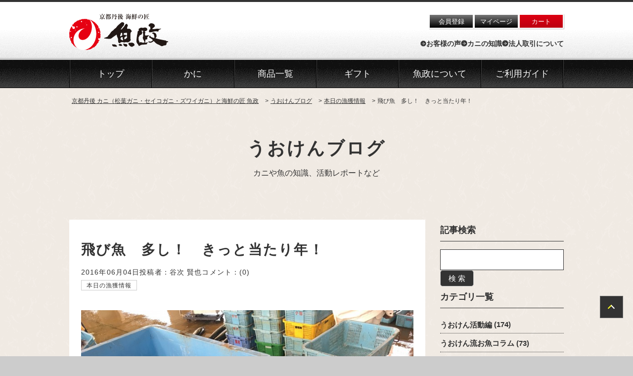

--- FILE ---
content_type: text/html; charset=UTF-8
request_url: https://blog.uomasa.jp/2016/06/post-5091.html
body_size: 13857
content:
<!doctype html>
<html lang="ja">
<head prefix="og: https://ogp.me/ns# fb: https://ogp.me/ns/fb# article: https://ogp.me/ns/article#"><meta charset="UTF-8">
<meta name="viewport" content="width=device-width, initial-scale=1, viewport-fit=cover">
<link rel="profile" href="https://gmpg.org/xfn/11">
<title>飛び魚　多し！　きっと当たり年！ | うおけんブログ｜京都丹後の漁港から全国の厨房へ〜創業50年の目利きがお届けする魚と蟹</title>
<meta name='robots' content='max-image-preview:large' />
	<style>img:is([sizes="auto" i], [sizes^="auto," i]) { contain-intrinsic-size: 3000px 1500px }</style>
	<link rel='dns-prefetch' href='//uomasa.itembox.design' />

<!-- SEO SIMPLE PACK 3.6.2 -->
<link rel="canonical" href="https://blog.uomasa.jp/2016/06/post-5091.html">
<meta property="og:locale" content="ja_JP">
<meta property="og:type" content="article">
<meta property="og:image" content="https://blog.uomasa.jp/wp-content/uploads/og_image.png">
<meta property="og:title" content="飛び魚　多し！　きっと当たり年！ | うおけんブログ｜京都丹後の漁港から全国の厨房へ〜創業50年の目利きがお届けする魚と蟹">
<meta property="og:url" content="https://blog.uomasa.jp/2016/06/post-5091.html">
<meta property="og:site_name" content="うおけんブログ｜京都丹後の漁港から全国の厨房へ〜創業50年の目利きがお届けする魚と蟹">
<meta name="twitter:card" content="summary_large_image">
<!-- / SEO SIMPLE PACK -->

<link rel='stylesheet' id='wp-block-library-css' href='https://blog.uomasa.jp/wp-includes/css/dist/block-library/style.min.css' type='text/css' media='all' />
<link rel='stylesheet' id='simple-blog-card-css' href='https://blog.uomasa.jp/wp-content/themes/blog/assets/css/simpleblogcard.css' type='text/css' media='all' />
<style id='global-styles-inline-css' type='text/css'>
:root{--wp--preset--aspect-ratio--square: 1;--wp--preset--aspect-ratio--4-3: 4/3;--wp--preset--aspect-ratio--3-4: 3/4;--wp--preset--aspect-ratio--3-2: 3/2;--wp--preset--aspect-ratio--2-3: 2/3;--wp--preset--aspect-ratio--16-9: 16/9;--wp--preset--aspect-ratio--9-16: 9/16;--wp--preset--color--black: #000000;--wp--preset--color--cyan-bluish-gray: #abb8c3;--wp--preset--color--white: #ffffff;--wp--preset--color--pale-pink: #f78da7;--wp--preset--color--vivid-red: #cf2e2e;--wp--preset--color--luminous-vivid-orange: #ff6900;--wp--preset--color--luminous-vivid-amber: #fcb900;--wp--preset--color--light-green-cyan: #7bdcb5;--wp--preset--color--vivid-green-cyan: #00d084;--wp--preset--color--pale-cyan-blue: #8ed1fc;--wp--preset--color--vivid-cyan-blue: #0693e3;--wp--preset--color--vivid-purple: #9b51e0;--wp--preset--color--text-color: #333333;--wp--preset--color--theme-white: #FCFCFC;--wp--preset--color--theme-accent: #8C2300;--wp--preset--gradient--vivid-cyan-blue-to-vivid-purple: linear-gradient(135deg,rgba(6,147,227,1) 0%,rgb(155,81,224) 100%);--wp--preset--gradient--light-green-cyan-to-vivid-green-cyan: linear-gradient(135deg,rgb(122,220,180) 0%,rgb(0,208,130) 100%);--wp--preset--gradient--luminous-vivid-amber-to-luminous-vivid-orange: linear-gradient(135deg,rgba(252,185,0,1) 0%,rgba(255,105,0,1) 100%);--wp--preset--gradient--luminous-vivid-orange-to-vivid-red: linear-gradient(135deg,rgba(255,105,0,1) 0%,rgb(207,46,46) 100%);--wp--preset--gradient--very-light-gray-to-cyan-bluish-gray: linear-gradient(135deg,rgb(238,238,238) 0%,rgb(169,184,195) 100%);--wp--preset--gradient--cool-to-warm-spectrum: linear-gradient(135deg,rgb(74,234,220) 0%,rgb(151,120,209) 20%,rgb(207,42,186) 40%,rgb(238,44,130) 60%,rgb(251,105,98) 80%,rgb(254,248,76) 100%);--wp--preset--gradient--blush-light-purple: linear-gradient(135deg,rgb(255,206,236) 0%,rgb(152,150,240) 100%);--wp--preset--gradient--blush-bordeaux: linear-gradient(135deg,rgb(254,205,165) 0%,rgb(254,45,45) 50%,rgb(107,0,62) 100%);--wp--preset--gradient--luminous-dusk: linear-gradient(135deg,rgb(255,203,112) 0%,rgb(199,81,192) 50%,rgb(65,88,208) 100%);--wp--preset--gradient--pale-ocean: linear-gradient(135deg,rgb(255,245,203) 0%,rgb(182,227,212) 50%,rgb(51,167,181) 100%);--wp--preset--gradient--electric-grass: linear-gradient(135deg,rgb(202,248,128) 0%,rgb(113,206,126) 100%);--wp--preset--gradient--midnight: linear-gradient(135deg,rgb(2,3,129) 0%,rgb(40,116,252) 100%);--wp--preset--font-size--small: 13px;--wp--preset--font-size--medium: clamp(14px, 0.875rem + ((1vw - 3.2px) * 0.469), 20px);--wp--preset--font-size--large: clamp(22.041px, 1.378rem + ((1vw - 3.2px) * 1.091), 36px);--wp--preset--font-size--x-large: clamp(25.014px, 1.563rem + ((1vw - 3.2px) * 1.327), 42px);--wp--preset--font-size--xxs: 10px;--wp--preset--font-size--xs: clamp( 11px, 11px + ( ( 100vw - 600px ) * ( ( 12 - 11 ) / ( 1040 - 600 ) ) ), 12px );--wp--preset--font-size--sm: clamp( 12px, 12px + ( ( 100vw - 600px ) * ( ( 14 - 12 ) / ( 1040 - 600 ) ) ), 14px );--wp--preset--font-size--md: clamp( 14px, 14px + ( ( 100vw - 600px ) * ( ( 16 - 14 ) / ( 1040 - 600 ) ) ), 16px );--wp--preset--font-size--ml: clamp( 15px, 15px + ( ( 100vw - 600px ) * ( ( 18 - 15 ) / ( 1040 - 600 ) ) ), 18px );--wp--preset--font-size--lg: clamp( 16px, 16px + ( ( 100vw - 600px ) * ( ( 20 - 16 ) / ( 1040 - 600 ) ) ), 20px );--wp--preset--font-size--xl: clamp( 16px, 16px + ( ( 100vw - 600px ) * ( ( 22 - 16 ) / ( 1040 - 600 ) ) ), 22px );--wp--preset--font-size--xxl: clamp( 18px, 18px + ( ( 100vw - 600px ) * ( ( 24 - 18 ) / ( 1040 - 600 ) ) ), 24px );--wp--preset--font-size--xxxl: clamp( 18px, 18px + ( ( 100vw - 600px ) * ( ( 26 - 18 ) / ( 1040 - 600 ) ) ), 26px );--wp--preset--font-size--xxxxl: clamp( 18px, 18px + ( ( 100vw - 600px ) * ( ( 28 - 18 ) / ( 1040 - 600 ) ) ), 28px );--wp--preset--font-size--xxxxxl: clamp( 20px, 20px + ( ( 100vw - 600px ) * ( ( 30 - 20 ) / ( 1040 - 600 ) ) ), 30px );--wp--preset--font-size--xxxxxxl: clamp( 20px, 20px + ( ( 100vw - 600px ) * ( ( 32 - 20 ) / ( 1040 - 600 ) ) ), 32px );--wp--preset--font-size--xxxxxxxl: clamp( 22px, 22px + ( ( 100vw - 600px ) * ( ( 34 - 22 ) / ( 1040 - 600 ) ) ), 34px );--wp--preset--font-size--xxxxxxxxl: clamp( 22px, 22px + ( ( 100vw - 600px ) * ( ( 36 - 22 ) / ( 1040 - 600 ) ) ), 36px );--wp--preset--font-size--xxxxxxxxxl: clamp( 24px, 24px + ( ( 100vw - 600px ) * ( ( 38 - 24 ) / ( 1040 - 600 ) ) ), 38px );--wp--preset--font-size--xxxxxxxxxxl: clamp( 24px, 24px + ( ( 100vw - 600px ) * ( ( 40 - 24 ) / ( 1040 - 600 ) ) ), 40px );--wp--preset--spacing--20: 0.44rem;--wp--preset--spacing--30: 0.67rem;--wp--preset--spacing--40: 1rem;--wp--preset--spacing--50: 1.5rem;--wp--preset--spacing--60: 2.25rem;--wp--preset--spacing--70: 3.38rem;--wp--preset--spacing--80: 5.06rem;--wp--preset--spacing--small: clamp( 8px, 8px + ( ( 100vw - 600px ) * ( ( 16 - 8 ) / ( 1040 - 600 ) ) ), 16px );--wp--preset--spacing--medium: clamp( 12px, 12px + ( ( 100vw - 600px ) * ( ( 24 - 12 ) / ( 1040 - 600 ) ) ), 24px );--wp--preset--spacing--large: clamp( 16px, 16px + ( ( 100vw - 600px ) * ( ( 32 - 16 ) / ( 1040 - 600 ) ) ), 32px );--wp--preset--spacing--llarge: clamp( 24px, 24px + ( ( 100vw - 600px ) * ( ( 48 - 24 ) / ( 1040 - 600 ) ) ), 48px );--wp--preset--spacing--xlarge: clamp( 32px, 32px + ( ( 100vw - 600px ) * ( ( 64 - 32 ) / ( 1040 - 600 ) ) ),64px );--wp--preset--spacing--xxlarge: clamp( 40px, 40px + ( ( 100vw - 600px ) * ( ( 80 - 40 ) / ( 1040 - 600 ) ) ), 80px );--wp--preset--shadow--natural: 6px 6px 9px rgba(0, 0, 0, 0.2);--wp--preset--shadow--deep: 12px 12px 50px rgba(0, 0, 0, 0.4);--wp--preset--shadow--sharp: 6px 6px 0px rgba(0, 0, 0, 0.2);--wp--preset--shadow--outlined: 6px 6px 0px -3px rgba(255, 255, 255, 1), 6px 6px rgba(0, 0, 0, 1);--wp--preset--shadow--crisp: 6px 6px 0px rgba(0, 0, 0, 1);--wp--custom--layout--base: 1000px;--wp--custom--layout--thin: 720px;--wp--custom--layout--wide: 1300px;--wp--custom--layout--sidebar: 250px;--wp--custom--font-weight--regular: 400;--wp--custom--font-weight--medium: 500;--wp--custom--font-weight--bold: 600;--wp--custom--spacing--base: 1rem;--wp--custom--spacing--lr: 16px;--wp--custom--spacing--lr-s: 24px;--wp--custom--spacing--lr-m: 32px;--wp--custom--spacing--lr-l: 40px;}:root { --wp--style--global--content-size: var( --wp--custom--layout--base );--wp--style--global--wide-size: var( --wp--custom--layout--base ); }:where(body) { margin: 0; }.wp-site-blocks > .alignleft { float: left; margin-right: 2em; }.wp-site-blocks > .alignright { float: right; margin-left: 2em; }.wp-site-blocks > .aligncenter { justify-content: center; margin-left: auto; margin-right: auto; }:where(.is-layout-flex){gap: 0.5em;}:where(.is-layout-grid){gap: 0.5em;}.is-layout-flow > .alignleft{float: left;margin-inline-start: 0;margin-inline-end: 2em;}.is-layout-flow > .alignright{float: right;margin-inline-start: 2em;margin-inline-end: 0;}.is-layout-flow > .aligncenter{margin-left: auto !important;margin-right: auto !important;}.is-layout-constrained > .alignleft{float: left;margin-inline-start: 0;margin-inline-end: 2em;}.is-layout-constrained > .alignright{float: right;margin-inline-start: 2em;margin-inline-end: 0;}.is-layout-constrained > .aligncenter{margin-left: auto !important;margin-right: auto !important;}.is-layout-constrained > :where(:not(.alignleft):not(.alignright):not(.alignfull)){max-width: var(--wp--style--global--content-size);margin-left: auto !important;margin-right: auto !important;}.is-layout-constrained > .alignwide{max-width: var(--wp--style--global--wide-size);}body .is-layout-flex{display: flex;}.is-layout-flex{flex-wrap: wrap;align-items: center;}.is-layout-flex > :is(*, div){margin: 0;}body .is-layout-grid{display: grid;}.is-layout-grid > :is(*, div){margin: 0;}body{padding-top: 0px;padding-right: 0px;padding-bottom: 0px;padding-left: 0px;}a:where(:not(.wp-element-button)){text-decoration: underline;}:root :where(.wp-element-button, .wp-block-button__link){background-color: #32373c;border-width: 0;color: #fff;font-family: inherit;font-size: inherit;line-height: inherit;padding: calc(0.667em + 2px) calc(1.333em + 2px);text-decoration: none;}.has-black-color{color: var(--wp--preset--color--black) !important;}.has-cyan-bluish-gray-color{color: var(--wp--preset--color--cyan-bluish-gray) !important;}.has-white-color{color: var(--wp--preset--color--white) !important;}.has-pale-pink-color{color: var(--wp--preset--color--pale-pink) !important;}.has-vivid-red-color{color: var(--wp--preset--color--vivid-red) !important;}.has-luminous-vivid-orange-color{color: var(--wp--preset--color--luminous-vivid-orange) !important;}.has-luminous-vivid-amber-color{color: var(--wp--preset--color--luminous-vivid-amber) !important;}.has-light-green-cyan-color{color: var(--wp--preset--color--light-green-cyan) !important;}.has-vivid-green-cyan-color{color: var(--wp--preset--color--vivid-green-cyan) !important;}.has-pale-cyan-blue-color{color: var(--wp--preset--color--pale-cyan-blue) !important;}.has-vivid-cyan-blue-color{color: var(--wp--preset--color--vivid-cyan-blue) !important;}.has-vivid-purple-color{color: var(--wp--preset--color--vivid-purple) !important;}.has-text-color-color{color: var(--wp--preset--color--text-color) !important;}.has-theme-white-color{color: var(--wp--preset--color--theme-white) !important;}.has-theme-accent-color{color: var(--wp--preset--color--theme-accent) !important;}.has-black-background-color{background-color: var(--wp--preset--color--black) !important;}.has-cyan-bluish-gray-background-color{background-color: var(--wp--preset--color--cyan-bluish-gray) !important;}.has-white-background-color{background-color: var(--wp--preset--color--white) !important;}.has-pale-pink-background-color{background-color: var(--wp--preset--color--pale-pink) !important;}.has-vivid-red-background-color{background-color: var(--wp--preset--color--vivid-red) !important;}.has-luminous-vivid-orange-background-color{background-color: var(--wp--preset--color--luminous-vivid-orange) !important;}.has-luminous-vivid-amber-background-color{background-color: var(--wp--preset--color--luminous-vivid-amber) !important;}.has-light-green-cyan-background-color{background-color: var(--wp--preset--color--light-green-cyan) !important;}.has-vivid-green-cyan-background-color{background-color: var(--wp--preset--color--vivid-green-cyan) !important;}.has-pale-cyan-blue-background-color{background-color: var(--wp--preset--color--pale-cyan-blue) !important;}.has-vivid-cyan-blue-background-color{background-color: var(--wp--preset--color--vivid-cyan-blue) !important;}.has-vivid-purple-background-color{background-color: var(--wp--preset--color--vivid-purple) !important;}.has-text-color-background-color{background-color: var(--wp--preset--color--text-color) !important;}.has-theme-white-background-color{background-color: var(--wp--preset--color--theme-white) !important;}.has-theme-accent-background-color{background-color: var(--wp--preset--color--theme-accent) !important;}.has-black-border-color{border-color: var(--wp--preset--color--black) !important;}.has-cyan-bluish-gray-border-color{border-color: var(--wp--preset--color--cyan-bluish-gray) !important;}.has-white-border-color{border-color: var(--wp--preset--color--white) !important;}.has-pale-pink-border-color{border-color: var(--wp--preset--color--pale-pink) !important;}.has-vivid-red-border-color{border-color: var(--wp--preset--color--vivid-red) !important;}.has-luminous-vivid-orange-border-color{border-color: var(--wp--preset--color--luminous-vivid-orange) !important;}.has-luminous-vivid-amber-border-color{border-color: var(--wp--preset--color--luminous-vivid-amber) !important;}.has-light-green-cyan-border-color{border-color: var(--wp--preset--color--light-green-cyan) !important;}.has-vivid-green-cyan-border-color{border-color: var(--wp--preset--color--vivid-green-cyan) !important;}.has-pale-cyan-blue-border-color{border-color: var(--wp--preset--color--pale-cyan-blue) !important;}.has-vivid-cyan-blue-border-color{border-color: var(--wp--preset--color--vivid-cyan-blue) !important;}.has-vivid-purple-border-color{border-color: var(--wp--preset--color--vivid-purple) !important;}.has-text-color-border-color{border-color: var(--wp--preset--color--text-color) !important;}.has-theme-white-border-color{border-color: var(--wp--preset--color--theme-white) !important;}.has-theme-accent-border-color{border-color: var(--wp--preset--color--theme-accent) !important;}.has-vivid-cyan-blue-to-vivid-purple-gradient-background{background: var(--wp--preset--gradient--vivid-cyan-blue-to-vivid-purple) !important;}.has-light-green-cyan-to-vivid-green-cyan-gradient-background{background: var(--wp--preset--gradient--light-green-cyan-to-vivid-green-cyan) !important;}.has-luminous-vivid-amber-to-luminous-vivid-orange-gradient-background{background: var(--wp--preset--gradient--luminous-vivid-amber-to-luminous-vivid-orange) !important;}.has-luminous-vivid-orange-to-vivid-red-gradient-background{background: var(--wp--preset--gradient--luminous-vivid-orange-to-vivid-red) !important;}.has-very-light-gray-to-cyan-bluish-gray-gradient-background{background: var(--wp--preset--gradient--very-light-gray-to-cyan-bluish-gray) !important;}.has-cool-to-warm-spectrum-gradient-background{background: var(--wp--preset--gradient--cool-to-warm-spectrum) !important;}.has-blush-light-purple-gradient-background{background: var(--wp--preset--gradient--blush-light-purple) !important;}.has-blush-bordeaux-gradient-background{background: var(--wp--preset--gradient--blush-bordeaux) !important;}.has-luminous-dusk-gradient-background{background: var(--wp--preset--gradient--luminous-dusk) !important;}.has-pale-ocean-gradient-background{background: var(--wp--preset--gradient--pale-ocean) !important;}.has-electric-grass-gradient-background{background: var(--wp--preset--gradient--electric-grass) !important;}.has-midnight-gradient-background{background: var(--wp--preset--gradient--midnight) !important;}.has-small-font-size{font-size: var(--wp--preset--font-size--small) !important;}.has-medium-font-size{font-size: var(--wp--preset--font-size--medium) !important;}.has-large-font-size{font-size: var(--wp--preset--font-size--large) !important;}.has-x-large-font-size{font-size: var(--wp--preset--font-size--x-large) !important;}.has-xxs-font-size{font-size: var(--wp--preset--font-size--xxs) !important;}.has-xs-font-size{font-size: var(--wp--preset--font-size--xs) !important;}.has-sm-font-size{font-size: var(--wp--preset--font-size--sm) !important;}.has-md-font-size{font-size: var(--wp--preset--font-size--md) !important;}.has-ml-font-size{font-size: var(--wp--preset--font-size--ml) !important;}.has-lg-font-size{font-size: var(--wp--preset--font-size--lg) !important;}.has-xl-font-size{font-size: var(--wp--preset--font-size--xl) !important;}.has-xxl-font-size{font-size: var(--wp--preset--font-size--xxl) !important;}.has-xxxl-font-size{font-size: var(--wp--preset--font-size--xxxl) !important;}.has-xxxxl-font-size{font-size: var(--wp--preset--font-size--xxxxl) !important;}.has-xxxxxl-font-size{font-size: var(--wp--preset--font-size--xxxxxl) !important;}.has-xxxxxxl-font-size{font-size: var(--wp--preset--font-size--xxxxxxl) !important;}.has-xxxxxxxl-font-size{font-size: var(--wp--preset--font-size--xxxxxxxl) !important;}.has-xxxxxxxxl-font-size{font-size: var(--wp--preset--font-size--xxxxxxxxl) !important;}.has-xxxxxxxxxl-font-size{font-size: var(--wp--preset--font-size--xxxxxxxxxl) !important;}.has-xxxxxxxxxxl-font-size{font-size: var(--wp--preset--font-size--xxxxxxxxxxl) !important;}
:where(.wp-block-post-template.is-layout-flex){gap: 1.25em;}:where(.wp-block-post-template.is-layout-grid){gap: 1.25em;}
:where(.wp-block-columns.is-layout-flex){gap: 2em;}:where(.wp-block-columns.is-layout-grid){gap: 2em;}
:root :where(.wp-block-pullquote){font-size: clamp(0.984em, 0.984rem + ((1vw - 0.2em) * 0.645), 1.5em);line-height: 1.6;}
</style>
<link rel='stylesheet' id='flexible-table-block-css' href='https://blog.uomasa.jp/wp-content/plugins/flexible-table-block/build/style-index.css' type='text/css' media='all' />
<style id='flexible-table-block-inline-css' type='text/css'>
.wp-block-flexible-table-block-table.wp-block-flexible-table-block-table>table{width:100%;max-width:100%;border-collapse:collapse;}.wp-block-flexible-table-block-table.wp-block-flexible-table-block-table.is-style-stripes tbody tr:nth-child(odd) th{background-color:#f0f0f1;}.wp-block-flexible-table-block-table.wp-block-flexible-table-block-table.is-style-stripes tbody tr:nth-child(odd) td{background-color:#f0f0f1;}.wp-block-flexible-table-block-table.wp-block-flexible-table-block-table.is-style-stripes tbody tr:nth-child(even) th{background-color:#ffffff;}.wp-block-flexible-table-block-table.wp-block-flexible-table-block-table.is-style-stripes tbody tr:nth-child(even) td{background-color:#ffffff;}.wp-block-flexible-table-block-table.wp-block-flexible-table-block-table>table tr th,.wp-block-flexible-table-block-table.wp-block-flexible-table-block-table>table tr td{padding:0.5em;border-width:1px;border-style:solid;border-color:#000000;text-align:left;vertical-align:middle;}.wp-block-flexible-table-block-table.wp-block-flexible-table-block-table>table tr th{background-color:#f0f0f1;}.wp-block-flexible-table-block-table.wp-block-flexible-table-block-table>table tr td{background-color:#ffffff;}@media screen and (min-width:769px){.wp-block-flexible-table-block-table.is-scroll-on-pc{overflow-x:scroll;}.wp-block-flexible-table-block-table.is-scroll-on-pc table{max-width:none;align-self:self-start;}}@media screen and (max-width:768px){.wp-block-flexible-table-block-table.is-scroll-on-mobile{overflow-x:scroll;}.wp-block-flexible-table-block-table.is-scroll-on-mobile table{max-width:none;align-self:self-start;}.wp-block-flexible-table-block-table table.is-stacked-on-mobile th,.wp-block-flexible-table-block-table table.is-stacked-on-mobile td{width:100%!important;display:block;}}
</style>
<link rel='stylesheet' id='ppress-frontend-css' href='https://blog.uomasa.jp/wp-content/plugins/wp-user-avatar/assets/css/frontend.min.css' type='text/css' media='all' />
<link rel='stylesheet' id='ppress-flatpickr-css' href='https://blog.uomasa.jp/wp-content/plugins/wp-user-avatar/assets/flatpickr/flatpickr.min.css' type='text/css' media='all' />
<link rel='stylesheet' id='ppress-select2-css' href='https://blog.uomasa.jp/wp-content/plugins/wp-user-avatar/assets/select2/select2.min.css' type='text/css' media='all' />
<link rel='stylesheet' id='fs-base-style-css' href='https://uomasa.itembox.design/item/common/css/base-style.css' type='text/css' media='all' />
<link rel='stylesheet' id='fs-front-style-css' href='https://uomasa.itembox.design/item/common/css/front-style.css' type='text/css' media='all' />
<link rel='stylesheet' id='uoken-inline-style-css' href='https://blog.uomasa.jp/wp-content/themes/blog/assets/css/inline-style.css' type='text/css' media='all' />
<link rel='stylesheet' id='uoken-front-style-css' href='https://blog.uomasa.jp/wp-content/themes/blog/assets/css/front-style.css' type='text/css' media='all' />
<link rel='stylesheet' id='fontawesome-css' href='https://blog.uomasa.jp/wp-content/themes/blog/inc/vendor/fontawesome/5/css/all.min.css' type='text/css' media='all' />
<link rel='stylesheet' id='custom-style-css' href='https://blog.uomasa.jp/wp-content/themes/blog/custom.css' type='text/css' media='all' />
<script type="text/javascript" src="https://blog.uomasa.jp/wp-includes/js/jquery/jquery.min.js" id="jquery-core-js"></script>
<script type="text/javascript" src="https://blog.uomasa.jp/wp-includes/js/jquery/jquery-migrate.min.js" id="jquery-migrate-js"></script>
<script type="text/javascript" src="https://blog.uomasa.jp/wp-content/plugins/wp-user-avatar/assets/flatpickr/flatpickr.min.js" id="ppress-flatpickr-js"></script>
<script type="text/javascript" src="https://blog.uomasa.jp/wp-content/plugins/wp-user-avatar/assets/select2/select2.min.js" id="ppress-select2-js"></script>
<script type="text/javascript" defer src="https://blog.uomasa.jp/wp-content/themes/blog/assets/js/front.bundle.js" id="uoken-js"></script>
<script type="text/javascript" src="https://blog.uomasa.jp/wp-content/themes/blog/inc/vendor/htmx/htmx.min.js" id="htmx-js" defer="defer" data-wp-strategy="defer"></script>
<link rel="https://api.w.org/" href="https://blog.uomasa.jp/wp-json/" /><link rel="alternate" title="JSON" type="application/json" href="https://blog.uomasa.jp/wp-json/wp/v2/posts/5091" /><link rel='shortlink' href='https://blog.uomasa.jp/?p=5091' />
<link rel="alternate" title="oEmbed (JSON)" type="application/json+oembed" href="https://blog.uomasa.jp/wp-json/oembed/1.0/embed?url=https%3A%2F%2Fblog.uomasa.jp%2F2016%2F06%2Fpost-5091.html" />
<link rel="alternate" title="oEmbed (XML)" type="text/xml+oembed" href="https://blog.uomasa.jp/wp-json/oembed/1.0/embed?url=https%3A%2F%2Fblog.uomasa.jp%2F2016%2F06%2Fpost-5091.html&#038;format=xml" />
<link rel="llms-sitemap" href="https://blog.uomasa.jp/llms.txt" />

<script type="application/ld+json">
{"@context":"https:\/\/schema.org","@graph":[{"@type":"WebSite","@id":"https:\/\/blog.uomasa.jp\/#website","name":"\u3046\u304a\u3051\u3093\u30d6\u30ed\u30b0\uff5c\u4eac\u90fd\u4e39\u5f8c\u306e\u6f01\u6e2f\u304b\u3089\u5168\u56fd\u306e\u53a8\u623f\u3078\u301c\u5275\u696d50\u5e74\u306e\u76ee\u5229\u304d\u304c\u304a\u5c4a\u3051\u3059\u308b\u9b5a\u3068\u87f9","description":"\u304b\u306b\u3092\u4e2d\u5fc3\u306b\u3001\u306e\u3069\u9ed2\u3001\u30ab\u30ec\u30a4\u3001\u30cf\u30bf\u30cf\u30bf\u3001\u6d77\u8001\u3001\u685c\u9bdb\u3001\u304b\u304d\u3001\u30b5\u30b6\u30a8\u306a\u3069\u65e5\u672c\u6d77\u306e\u4e00\u7d1a\u54c1\u3092\u6f01\u6e2f\u304b\u3089\u76f4\u9001\u30fb\u76f4\u8ca9\u3002\u5275\u696d50\u5e74\u3001\u4eac\u90fd\u4e39\u5f8c \u9bae\u9b5a\u5e97 \u9b5a\u653f\u3002","url":"https:\/\/blog.uomasa.jp","publisher":{"@type":"Organization","url":"https:\/\/blog.uomasa.jp","name":"\u682a\u5f0f\u4f1a\u793e\u9b5a\u653f","logo":{"@type":"ImageObject","url":"https:\/\/blog.uomasa.jp\/wp-content\/themes\/blog\/assets\/images\/ogimage.png"}},"potentialAction":{"@type":"SearchAction","target":"https:\/\/blog.uomasa.jp\/?s={search_term_string}","query-input":"required name=search_term_string"}},{"@type":"WebPage","@id":"https:\/\/blog.uomasa.jp\/2016\/06\/post-5091.html\/#webpage","name":"\u98db\u3073\u9b5a\u3000\u591a\u3057\uff01\u3000\u304d\u3063\u3068\u5f53\u305f\u308a\u5e74\uff01","description":"","url":"https:\/\/blog.uomasa.jp\/2016\/06\/post-5091.html","isPartOf":{"@id":"https:\/\/blog.uomasa.jp\/#website"}},{"@type":"Article","headline":"\u98db\u3073\u9b5a\u3000\u591a\u3057\uff01\u3000\u304d\u3063\u3068\u5f53\u305f\u308a\u5e74\uff01","mainEntityOfPage":{"@type":"WebPage","@id":"https:\/\/blog.uomasa.jp\/2016\/06\/post-5091.html\/#webpage"},"datePublished":"2016-06-04T16:08:52+09:00","dateModified":"2016-06-04T16:08:52+09:00","author":{"@type":"Person","name":"\u8c37\u6b21 \u8ce2\u4e5f","url":"https:\/\/www.uomasa.jp\/"},"image":["https:\/\/blog.uomasa.jp\/wp-content\/themes\/blog\/assets\/images\/ogimage.png"]},{"@type":"BreadcrumbList","name":"\u30d1\u30f3\u304f\u305a\u30ea\u30b9\u30c8","itemListElement":[{"@type":"ListItem","position":1,"item":{"@id":"https:\/\/blog.uomasa.jp","name":""}},{"@type":"ListItem","position":2,"item":{"@id":"https:\/\/blog.uomasa.jp\/category\/%e6%9c%ac%e6%97%a5%e3%81%ae%e6%bc%81%e7%8d%b2%e6%83%85%e5%a0%b1","name":"\u672c\u65e5\u306e\u6f01\u7372\u60c5\u5831"}},{"@type":"ListItem","position":3,"item":{"@id":"https:\/\/blog.uomasa.jp\/2016\/06\/post-5091.html","name":"\u98db\u3073\u9b5a\u3000\u591a\u3057\uff01\u3000\u304d\u3063\u3068\u5f53\u305f\u308a\u5e74\uff01"}}]}]}
</script>
<link rel="icon" href="https://blog.uomasa.jp/wp-content/themes/blog/favicon.ico" />
</head>

<body id="body" class="wp-singular post-template-default single single-post postid-5091 single-format-standard wp-theme-blog">
<a class="skip-link screen-reader-text" href="#site-content">Skip to the content</a><div class="fs-l-page">

	<header class="l-header" id="site-header">
		<div class="l-header__inner p-header">
	<div class="p-header-logo">
		<a href="https://www.uomasa.jp">
			<img src="https://uomasa.itembox.design/item/common/images/common/logo.svg" alt="京都丹後 カニ（松葉ガニ・セイコガニ・ズワイガニ）と海鮮の匠 魚政">
		</a>
	</div>
	<div class="p-header-buttons">
		<ul>
			<li class="member-btn"><a href="https://www.uomasa.jp/p/register">会員登録</a></li>
			<li class="mypage-btn"><a href="https://www.uomasa.jp/p/login?type=mypage">マイページ</a></li>
			<li class="cart-btn"><a href="https://www.uomasa.jp/p/cart?type=purchase">カート</a></li>
		</ul>
	</div>
	<div class="p-header-nav">
		<ul>
			<li><a href="https://www.uomasa.jp/f/voice">お客様の声</a></li>
			<li><a href="https://www.uomasa.jp/knowledge">カニの知識</a></li>
			<li><a href="https://www.uomasa.jp/f/b2b">法人取引について</a></li>
		</ul>
	</div>

</div>
	</header>
	<div id="global-nav" class="p-header__global_nav">
			<nav>
    <ul>
      <li><a href="https://www.uomasa.jp">トップ</a></li>
      <li class="has-megamenu"><span>かに</span>
        <div class="choose-navi" style="display: none;">
          <div class="tab-head">
            <button class="tabs__tab" role="tab" aria-controls="kanilist" aria-selected="true">カニ一覧から選ぶ</button>
            <button class="tabs__tab" role="tab" aria-controls="chorilist" aria-selected="false">魚政カニセレクション</button>
            <button class="tabs__tab" role="tab" aria-controls="eatlist" aria-selected="false">食べ方から選ぶ</button>
          </div>
          <div class="tab-body" id="kanilist" aria-hidden="false" role="tabpanel">
            <ul>
              <li>
                <a href="https://www.uomasa.jp/c/all/kani/yude_kani">
                  <span class="thumb"><img src="https://uomasa.itembox.design/item/common/images/gnavi/gnavi_01_01.png" alt="茹で プレミアムズワイガニ 魚政BLACK（松葉ガニ・越前ガニ）" decoding="async"></span>
                  <span class="title">茹で プレミアムズワイガニ<br>魚政BLACK</span>
                </a>
              </li>
              <li>
                <a href="https://www.uomasa.jp/c/all/kani/ike_kani">
                  <span class="thumb"><img src="https://uomasa.itembox.design/item/common/images/gnavi/gnavi_01_03.png" alt="活け プレミアムズワイガニ 魚政BLACK（松葉ガニ・越前ガニ）" decoding="async"></span>
                  <span class="title">活け プレミアムズワイガニ<br>魚政BLACK</span>
                </a>
              </li>
              <li>
                <a href="https://www.uomasa.jp/c/all/kani/seko_kani">
                  <span class="thumb"><img src="https://uomasa.itembox.design/item/common/images/gnavi/gnavi_01_11.png" alt="セイコガニ" decoding="async"></span>
                  <span class="title">セイコガニ</span>
                </a>
              </li>
              <li>
                <a href="https://www.uomasa.jp/c/all/kani/meoto_set">
                  <span class="thumb"><img src="https://uomasa.itembox.design/item/common/images/gnavi/gnavi_01_16.png" alt="プレミアムズワイガニ 魚政BLACK セイコガニ夫婦セット" decoding="async"></span>
                  <span class="title">プレミアムズワイガニ 魚政BLACK セイコガニ夫婦セット</span>
                </a>
              </li>
              <li>
                <a href="https://www.uomasa.jp/c/all/kani/hokuyou">
                  <span class="thumb"><img src="https://uomasa.itembox.design/item/common/images/gnavi/gnavi_01_15.png" alt="北洋産ズワイガニ" decoding="async"></span>
                  <span class="title">北洋産ズワイガニ</span>
                </a>
              </li>
              <li>
                <a href="https://www.uomasa.jp/c/all/kani/yude_kani/yude-rei">
                  <span class="thumb"><img src="https://uomasa.itembox.design/item/common/images/gnavi/gnavi_01_09.png" alt="冷凍 茹で姿プレミアムズワイガニ" decoding="async"></span>
                  <span class="title">冷凍 茹で姿プレミアムズワイガニ</span>
                </a>
              </li>
              <li>
                <a href="https://www.uomasa.jp/c/all/kani/ike_kani/rei-kani">
                  <span class="thumb"><img src="https://uomasa.itembox.design/item/common/images/gnavi/gnavi_01_10.png" alt="冷凍 姿プレミアムズワイガニ" decoding="async"></span>
                  <span class="title">冷凍 姿プレミアムズワイガニ</span>
                </a>
              </li>
              <li>
                <a href="https://www.uomasa.jp/c/all/kani/seko_kani/boil-seko">
                  <span class="thumb"><img src="https://uomasa.itembox.design/item/common/images/gnavi/gnavi_01_14.png" alt="急速冷凍 茹でセイコガニ" decoding="async"></span>
                  <span class="title">冷凍 茹でセイコガニ</span>
                </a>
              </li>
              <li>
                <a href="https://www.uomasa.jp/c/all/kani/chori/yude-sabaki">
                  <span class="thumb"><img src="https://uomasa.itembox.design/item/common/images/gnavi/gnavi_02_08.png" alt="捌き済み 生プレミアムズワイガニ" decoding="async"></span>
                  <span class="title">捌き済み<br>生プレミアムズワイガニ</span>
                </a>
              </li>
              <li>
                <a href="https://www.uomasa.jp/c/all/kani/chori/nama-sabaki">
                  <span class="thumb"><img src="https://uomasa.itembox.design/item/common/images/gnavi/gnavi_02_09.png" alt="捌き済み 茹でプレミアムズワイガニ" decoding="async"></span>
                  <span class="title">捌き済み<br>茹でプレミアムズワイガニ</span>
                </a>
              </li>
            </ul>
            <div class="c-button-group -center">
              <div class="c-button -arrow-c">
                <a href="https://www.uomasa.jp/f/kani_list">カニ一覧から選ぶ</a>
              </div>
            </div>
          </div>

          <div class="tab-body" id="chorilist" aria-hidden="true" role="tabpanel">
            <ul>
              <li>
                <a href="https://www.uomasa.jp/c/all/kani/chori/kani-nabe-set">
                  <span class="thumb"><img src="https://uomasa.itembox.design/item/common/images/gnavi/gnavi_02_01.png" alt="プレミアムズワイガニ地鍋セット - 魚政BLACK" decoding="async"></span>
                  <span class="title">プレミアムズワイガニ<br>地鍋セット</span>
                </a>
              </li>
              <li>
                <a href="https://www.uomasa.jp/c/all/kani/chori/matsuba-kouramori">
                  <span class="thumb"><img src="https://uomasa.itembox.design/item/common/images/gnavi/gnavi_02_02.png" alt="プレミアムズワイガニ甲羅盛り 蟹の漢船" decoding="async"></span>
                  <span class="title">プレミアムズワイガニ甲羅盛り 蟹の漢船<sup>®</sup></span>
                </a>
              </li>
              <li>
                <a href="https://www.uomasa.jp/c/all/kani/chori/takarahune">
                  <span class="thumb"><img src="https://uomasa.itembox.design/item/common/images/gnavi/gnavi_02_03.png" alt="セイコガニ（香箱ガニ）の甲羅盛り 蟹の宝船" decoding="async"></span>
                  <span class="title">セイコガニの甲羅盛り<br>蟹の宝船<sup>®</sup></span>
                </a>
              </li>
              <li>
                <a href="https://www.uomasa.jp/c/all/kani/chori/matsuba-meoto-takarahune">
                  <span class="thumb"><img src="https://uomasa.itembox.design/item/common/images/gnavi/gnavi_02_04.png" alt="プレミアムズワイガニ 雌雄の甲羅盛り 夫婦宝船" decoding="async"></span>
                  <span class="title">プレミアムズワイガニ 雌雄の甲羅盛り 夫婦宝船<sup>®</sup></span>
                </a>
              </li>
              <li>
                <a href="https://www.uomasa.jp/c/all/kani/chori/matsubar">
                  <span class="thumb"><img src="https://uomasa.itembox.design/item/common/images/gnavi/gnavi_02_05.png" alt="プレミアムズワイガニ 缶詰シリーズ" decoding="async"></span>
                  <span class="title">プレミアムズワイガニ<br>缶詰シリーズ</span>
                </a>
              </li>
              <li>
                <a href="https://www.uomasa.jp/c/all/kani/chori/matsuba-meoto-don">
                  <span class="thumb"><img src="https://uomasa.itembox.design/item/common/images/gnavi/gnavi_02_06.png" alt="プレミアムズワイガニ×セイコガニ（香箱ガニ）の甲羅盛り 夫婦丼セット" decoding="async"></span>
                  <span class="title">プレミアムズワイガニ×セイコガニの甲羅盛り 夫婦丼セット</span>
                </a>
              </li>
              <li>
                <a href="https://www.uomasa.jp/c/all/kani/chori/manzoku-kani-set">
                  <span class="thumb"><img src="https://uomasa.itembox.design/item/common/images/gnavi/gnavi_02_07.png" alt="プレミアムズワイガニ堪能セット" decoding="async"></span>
                  <span class="title">プレミアムズワイガニ<br>堪能セット</span>
                </a>
              </li>
              <li>
                <a href="https://www.uomasa.jp/c/all/kani/chori/yude-sabaki">
                  <span class="thumb"><img src="https://uomasa.itembox.design/item/common/images/gnavi/gnavi_02_08.png" alt="捌き済み 茹でプレミアムズワイガニ" decoding="async"></span>
                  <span class="title">捌き済み<br>茹でプレミアムズワイガニ</span>
                </a>
              </li>
              <li>
                <a href="https://www.uomasa.jp/c/all/kani/chori/nama-sabaki">
                  <span class="thumb"><img src="https://uomasa.itembox.design/item/common/images/gnavi/gnavi_02_09.png" alt="捌き済み 生プレミアムズワイガニ" decoding="async"></span>
                  <span class="title">捌き済み<br>生プレミアムズワイガニ</span>
                </a>
              </li>
            </ul>
						<div class="c-button-group -center">
              <div class="c-button -arrow-c">
                <a href="https://www.uomasa.jp/c/all/kani/chori">魚政カニセレクション</a>
              </div>
            </div>
          </div>

          <div class="tab-body" id="eatlist" aria-hidden="true" role="tabpanel">
            <ul>
              <li>
                <a href="https://www.uomasa.jp/c/all/kani/eat/boiled_m">
                  <span class="thumb"><img src="https://uomasa.itembox.design/item/common/images/gnavi/gnavi_03_01.png" alt="茹でガニ 雄" decoding="async"></span>
                  <span class="title">茹でガニ 雄<br>(松葉ガニ・越前ガニ)</span>
                </a>
              </li>
              <li>
                <a href="https://www.uomasa.jp/c/all/kani/eat/boiled_f">
                  <span class="thumb"><img src="https://uomasa.itembox.design/item/common/images/gnavi/gnavi_03_02.png" alt="茹でガニ 雌" decoding="async"></span>
                  <span class="title">茹でガニ 雌<br>(セイコ蟹 香箱ガニ)</span>
                </a>
              </li>
              <li>
                <a href="https://www.uomasa.jp/c/all/kani/eat/pot">
                  <span class="thumb"><img src="https://uomasa.itembox.design/item/common/images/gnavi/gnavi_03_03.png" alt="カニ鍋" decoding="async"></span>
                  <span class="title">カニ鍋</span>
                </a>
              </li>
              <li>
                <a href="https://www.uomasa.jp/c/all/kani/eat/grilled">
                  <span class="thumb"><img src="https://uomasa.itembox.design/item/common/images/gnavi/gnavi_03_04.png" alt="焼きガニ" decoding="async"></span>
                  <span class="title">焼きガニ</span>
                </a>
              </li>
              <li>
                <a href="https://www.uomasa.jp/c/all/kani/eat/shabushabu">
                  <span class="thumb"><img src="https://uomasa.itembox.design/item/common/images/gnavi/gnavi_03_05.png" alt="しゃぶしゃぶ" decoding="async"></span>
                  <span class="title">しゃぶしゃぶ</span>
                </a>
              </li>
              <li>
                <a href="https://www.uomasa.jp/c/all/kani/eat/fried">
                  <span class="thumb"><img src="https://uomasa.itembox.design/item/common/images/gnavi/gnavi_03_06.png" alt="天ぷら/揚げ物" decoding="async"></span>
                  <span class="title">天ぷら/揚げ物</span>
                </a>
              </li>
              <li>
                <a href="https://www.uomasa.jp/c/all/kani/eat/zosui">
                  <span class="thumb"><img src="https://uomasa.itembox.design/item/common/images/gnavi/gnavi_03_07.png" alt="雑炊" decoding="async"></span>
                  <span class="title">雑炊</span>
                </a>
              </li>
              <li>
                <a href="https://www.uomasa.jp/c/all/kani/eat/sashimi">
                  <span class="thumb"><img src="https://uomasa.itembox.design/item/common/images/gnavi/gnavi_03_08.png" alt="お刺身" decoding="async"></span>
                  <span class="title">お刺身</span>
                </a>
              </li>
              <li>
                <a href="https://www.uomasa.jp/c/all/kani/eat/grilled_inshell">
                  <span class="thumb"><img src="https://uomasa.itembox.design/item/common/images/gnavi/gnavi_03_09.png" alt="甲羅焼き" decoding="async"></span>
                  <span class="title">甲羅焼き</span>
                </a>
              </li>
              <li>
                <a href="https://www.uomasa.jp/c/all/kani/eat/sake_inshell">
                  <span class="thumb"><img src="https://uomasa.itembox.design/item/common/images/gnavi/gnavi_03_10.png" alt="甲羅酒" decoding="async"></span>
                  <span class="title">甲羅酒</span>
                </a>
              </li>
              <li>
                <a href="https://www.uomasa.jp/c/all/kani/eat/don">
                  <span class="thumb"><img src="https://uomasa.itembox.design/item/common/images/gnavi/gnavi_03_11.png" alt="カニ丼" decoding="async"></span>
                  <span class="title">カニ丼</span>
                </a>
              </li>
            </ul>
            <div class="c-button-group -center">
              <div class="c-button -arrow-c">
                <a href="https://www.uomasa.jp/c/all/kani/eat">カニの食べ方から選ぶ</a>
              </div>
            </div>
          </div>
        </div>
      </li>

      <li class="has-megamenu"><span>商品一覧</span>
        <div class="choose-navi" style="display: none;">
          <div class="mega-menu">
            <ul>
              <li>
                <a href="https://www.uomasa.jp/c/all/kani">
                  <span class="thumb"><img src="https://uomasa.itembox.design/item/common/images/gnavi/gnavi_itemlist_01.png" alt="カニ" decoding="async"></span>
                  <span class="title">カニ</span>
                </a>
              </li>
              <li>
                <a href="https://www.uomasa.jp/c/all/sengyo">
                  <span class="thumb"><img src="https://uomasa.itembox.design/item/common/images/gnavi/gnavi_itemlist_02.png" alt="鮮魚" decoding="async"></span>
                  <span class="title">鮮魚</span>
                </a>
              </li>
              <li>
                <a href="https://www.uomasa.jp/c/all/ebi">
                  <span class="thumb"><img src="https://uomasa.itembox.design/item/common/images/gnavi/gnavi_itemlist_03.png" alt="山陰地海老" decoding="async"></span>
                  <span class="title">山陰地海老</span>
                </a>
              </li>
              <li>
                <a href="https://www.uomasa.jp/c/all/himono">
                  <span class="thumb"><img src="https://uomasa.itembox.design/item/common/images/gnavi/gnavi_itemlist_04.png" alt="一夜干し" decoding="async"></span>
                  <span class="title">一夜干し</span>
                </a>
              </li>
              <li>
                <a href="https://www.uomasa.jp/c/all/kaiuni">
                  <span class="thumb"><img src="https://uomasa.itembox.design/item/common/images/gnavi/gnavi_itemlist_05.png" alt="貝類" decoding="async"></span>
                  <span class="title">貝類</span>
                </a>
              </li>
              <li>
                <a href="https://www.uomasa.jp/c/all/kakou">
                  <span class="thumb"><img src="https://uomasa.itembox.design/item/common/images/gnavi/gnavi_itemlist_06.png" alt="魚政海鮮セレクション" decoding="async"></span>
                  <span class="title">魚政海鮮セレクション</span>
                </a>
              </li>
              <li>
                <a href="https://www.uomasa.jp/c/all/umi">
                  <span class="thumb"><img src="https://uomasa.itembox.design/item/common/images/gnavi/gnavi_itemlist_07.png" alt="カニ屋が作る「海」シリーズ" decoding="async"></span>
                  <span class="title">カニ屋が作る<br>「海」シリーズ</span>
                </a>
              </li>
              <li>
                <a href="https://www.uomasa.jp/c/all/bbq">
                  <span class="thumb"><img src="https://uomasa.itembox.design/item/common/images/gnavi/gnavi_itemlist_08.png" alt="海鮮BBQ" decoding="async"></span>
                  <span class="title">海鮮BBQ</span>
                </a>
              </li>
            </ul>
            <div class="c-button-group -center">
              <div class="c-button -arrow-c">
                <a href="https://www.uomasa.jp/c/all">商品一覧</a>
              </div>
            </div>
          </div>
        </div>
      </li>
      <li class="has-megamenu"><span>ギフト</span>
        <div class="choose-navi -simple" style="display: none;">
          <div class="sub-menu">
            <ul>
              <li><a href="https://www.uomasa.jp/c/gift">魚政のギフト</a></li>
              <li><a href="https://www.uomasa.jp/c/gift/gift-ticket">魚政カタログギフト</a></li>
              <li><a href="https://www.uomasa.jp/c/all/kani/chori">魚政カニセレクション</a></li>
              <li><a href="https://www.uomasa.jp/c/all/umi">カニ屋が作る海シリーズ</a></li>
            </ul>
          </div>
        </div>
      </li>
      <li><a href="https://www.uomasa.jp/f/about">魚政について</a></li>
      <li><a href="https://www.uomasa.jp/f/guide">ご利用ガイド</a></li>
    </ul>
  </nav>
	</div>

	<nav class="fs-c-breadcrumb"><ol class="fs-c-breadcrumb__list"><li class="fs-c-breadcrumb__listItem"><a href="https://www.uomasa.jp"><span>京都丹後 カニ（松葉ガニ・セイコガニ・ズワイガニ）と海鮮の匠 魚政</span></a></li><li class="fs-c-breadcrumb__listItem"><a href="https://blog.uomasa.jp"><span>うおけんブログ</span></a></li><li class="fs-c-breadcrumb__listItem"><a href="https://blog.uomasa.jp/category/%e6%9c%ac%e6%97%a5%e3%81%ae%e6%bc%81%e7%8d%b2%e6%83%85%e5%a0%b1"><span>本日の漁獲情報</span></a></li><li class="fs-c-breadcrumb__listItem"><span>飛び魚　多し！　きっと当たり年！</span></li></ol></nav>
	<div id="site-content" role="document" class="l-contents post-5091 post type-post status-publish format-standard hentry category-1563">

		<div class="l-contents__inner">
			<div aria-hidden="true" class="is-space-l"></div>
			<div class="has-xxxxxxxxl-font-size u-font-strong u-center"><a href="https://blog.uomasa.jp">うおけんブログ</a></div>			<div aria-hidden="true" class="is-space-s"></div>
			<p class="u-center">カニや魚の知識、活動レポートなど</p>
			<div aria-hidden="true" class="is-space-xl"></div>
		</div>

			
		<div class="l-contents__inner -col2 -blog">

<main class="l-contents__main" role="main">

	<div class="l-contents__main_inner">

	
	<article>
		<header class="post-header">
			<div aria-hidden="true" class="is-space-s"></div>
			<h1 class="has-xxxxl-font-size u-lh-m u-font-strong">飛び魚　多し！　きっと当たり年！</h1>
			<div aria-hidden="true" class="is-space-s"></div>
			<div class="meta has-sm-font-size">
				<div class="date">
					2016年06月04日				</div>
				<div class="author">
					投稿者：谷次 賢也				</div>
				<div class="comment">
					コメント：<a href="https://blog.uomasa.jp/2016/06/post-5091.html#respond">(0)</a>
				</div>
			</div>
			<div class="meta has-sm-font-size">
				<div class="category"><span><a href="https://blog.uomasa.jp/category/%e6%9c%ac%e6%97%a5%e3%81%ae%e6%bc%81%e7%8d%b2%e6%83%85%e5%a0%b1">本日の漁獲情報</a></span></div>			</div>
		</header>
		<div aria-hidden="true" class="is-space-m"></div>
		<div class="post-content">
			<img src="https://blog.uomasa.jp/wp-content/uploads/001-5-740x555.jpg" /><div aria-hidden="true" class="is-space-m"></div><div class="cf-content"><p><span class="mt-enclosure mt-enclosure-image">定置網：飛び魚、白イカ、ブリ、スズキなど<br />
活け物：鯛など<br />
釣り物：スルメイカなど<br />
刺し網（カゴ漁含む）：サザエ、ガナ<br />
覗き物：サザエ、ウニ<br />
</span><span class="mt-enclosure mt-enclosure-image">底引き：お休み</span></p>
<p>正直　あまり戦力には、なりませんが、飛び魚の当たり年のようです。</p>
<p>角アゴと呼ばれる、大型の飛び魚が、一晩に　こんなにたくさん獲れたのは、記憶にありません。　奥側の方が、そうなのですが、画像では、分かり難いですね。</p>
</div><div aria-hidden="true" class="is-space-m"></div><img src="https://blog.uomasa.jp/wp-content/uploads/005-4-740x555.jpg" /><div aria-hidden="true" class="is-space-m"></div><div class="cf-content"><p>白イカは、今日は、小さめ主体</p>
</div><div aria-hidden="true" class="is-space-m"></div><img src="https://blog.uomasa.jp/wp-content/uploads/007-6-740x555.jpg" /><div aria-hidden="true" class="is-space-m"></div><div class="cf-content"><p>これは、昨日　揚がった　特大　石鯛。　ほんま　素晴らしかったです！</p>
<p>ちょくちょく揚がれば嬉しいのですが＾＾</p>
</div><div aria-hidden="true" class="is-space-m"></div>		</div>

				<div aria-hidden="true" class="is-space-m"></div>
		<h2 class="sig-h2">この記事を書いた人</h2>
		<div aria-hidden="true" class="is-space-s"></div>
		<div class="sig-profile">
			<div class="profile-img"><img data-del="avatar" src='https://blog.uomasa.jp/wp-content/uploads/profile_211009-150x150.jpg' class='avatar pp-user-avatar avatar-85 photo ' height='85' width='85'/></div>
			<div class="profile">
				<div class="name">谷次 賢也　京都丹後 海鮮の匠 魚政　代表</div>
				<div aria-hidden="true" class="is-space-s"></div>
				<div class="text">両親の背中を見て育ち、魚と共に生きることを学びました。
その暮らしの積み重ねが、今の私の原点です。

京都府北部・丹後半島で創業70年。
地元漁港から松葉ガニ（ズワイガニ）やセイコガニ（香箱ガニ）を中心に、
新鮮で確かな海の幸を全国へお届けしています。

魚政BLACKは、40年の現場経験をもとに立ち上げた魚政の最高品質ブランドです。
「一杯ごとに責任を持つ」を信条に、仕入れから加工・出荷までを一貫して担当。
ズワイガニの供給卸元として、全国の料亭・旅館、そしてご家庭へ確かな品質をお届けしています。

海と共に生き、魚と共に歩んできた時間を、
これからも「安心と信頼」というかたちで次の世代へつないでいきます。</div>
			</div>
		</div>

		<div class="p-comment">
			<!-- <h2 class="p-comment__title">コメント</h2> -->
			
<div id="comments" class="comments-area">

	<p class="no-comments">現在コメントは受け付けておりません</p>
</div><!-- #comments -->
		</div>
	</article>

	<div aria-hidden="true" class="is-space-m"></div><div class="p-posts-navigation"><div class="p-posts-navigation__item previous"><a href="https://blog.uomasa.jp/2016/06/post-5085.html" rel="prev"><span><i class="fa fa-chevron-left"></i>前の記事</span><div class="p-posts-navigation__item-link">魚の時期がズレているのか、今からなのか？</div></a></div><div class="p-posts-navigation__item next"><a href="https://blog.uomasa.jp/2016/06/post-5097.html" rel="next"><span>次の記事<i class="fa fa-chevron-right"></i></span><div class="p-posts-navigation__item-link">久しぶりの東京で、最後の築地市場見学になるのかな？　お薦めの店もありますよ！</div></a></div></div>
	
	</div>
</main>

<aside class="l-sidebar" role="complementary">
	<div class="c-sidebar-search">
		<h2 class="">記事検索</h2>
		<form method="get" action="https://blog.uomasa.jp" class="search-form" role="search">
			<input type="text" name="s" value="" placeholder="">
			<button class="search-form__btn">検 索</button>
		</form>
	</div>

	<div class="c-sidebar-categories">
		<h2 class="">カテゴリ一覧</h2>
		<ul>
				<li class="cat-item cat-item-1562"><a href="https://blog.uomasa.jp/category/%e3%81%86%e3%81%8a%e3%81%91%e3%82%93%e6%b4%bb%e5%8b%95%e7%b7%a8">うおけん活動編</a> (174)
</li>
	<li class="cat-item cat-item-1571"><a href="https://blog.uomasa.jp/category/%e3%81%86%e3%81%8a%e3%81%91%e3%82%93%e6%b5%81%e3%81%8a%e9%ad%9a%e3%82%b3%e3%83%a9%e3%83%a0">うおけん流お魚コラム</a> (73)
</li>
	<li class="cat-item cat-item-1574"><a href="https://blog.uomasa.jp/category/%e3%81%8a%e9%ad%9a%e7%9f%a5%e8%ad%98%e7%b7%a8">お魚知識編</a> (31)
</li>
	<li class="cat-item cat-item-1585"><a href="https://blog.uomasa.jp/category/%e3%81%a4%e3%81%b6%e3%82%84%e3%81%8d">つぶやき</a> (4)
</li>
	<li class="cat-item cat-item-1587"><a href="https://blog.uomasa.jp/category/%e3%83%a1%e3%83%87%e3%82%a3%e3%82%a2%e6%8e%b2%e8%bc%89">メディア掲載</a> (9)
</li>
	<li class="cat-item cat-item-1566"><a href="https://blog.uomasa.jp/category/%e5%8f%8b%e4%ba%ba%e7%9f%a5%e4%ba%ba%e3%81%ae%e7%b4%b9%e4%bb%8b">友人知人の紹介</a> (7)
</li>
	<li class="cat-item cat-item-1567"><a href="https://blog.uomasa.jp/category/%e5%95%86%e5%93%81%e3%81%ae%e3%81%94%e7%b4%b9%e4%bb%8b">商品のご紹介</a> (119)
</li>
	<li class="cat-item cat-item-1584"><a href="https://blog.uomasa.jp/category/%e5%95%86%e5%93%81%e6%9b%b4%e6%96%b0%e6%83%85%e5%a0%b1">商品更新情報</a> (27)
</li>
	<li class="cat-item cat-item-1564"><a href="https://blog.uomasa.jp/category/%e5%be%97%e6%84%8f%e5%85%88%e7%b4%b9%e4%bb%8b">得意先紹介</a> (18)
</li>
	<li class="cat-item cat-item-1563"><a href="https://blog.uomasa.jp/category/%e6%9c%ac%e6%97%a5%e3%81%ae%e6%bc%81%e7%8d%b2%e6%83%85%e5%a0%b1">本日の漁獲情報</a> (1,942)
</li>
	<li class="cat-item cat-item-1575"><a href="https://blog.uomasa.jp/category/%e8%9f%b9%e3%81%ae%e7%9f%a5%e8%ad%98%e7%b7%a8">蟹の知識編</a> (144)
</li>
	<li class="cat-item cat-item-1586"><a href="https://blog.uomasa.jp/category/%e9%ad%9a%e6%94%bfblack">魚政BLACK</a> (8)
</li>
	<li class="cat-item cat-item-1561"><a href="https://blog.uomasa.jp/category/%e9%ad%9a%e6%94%bf%e3%81%8b%e3%82%89%e3%81%ae%e3%81%8a%e7%9f%a5%e3%82%89%e3%81%9b">魚政からのお知らせ</a> (321)
</li>
	<li class="cat-item cat-item-1568"><a href="https://blog.uomasa.jp/category/%e9%ad%9a%e6%94%bf%e3%83%88%e3%83%94%e3%83%83%e3%82%af%e3%82%b9">魚政トピックス</a> (297)
</li>
		</ul>
	</div>

	<div class="c-sidebar-related-posts">
		<h2>新着記事</h2>
		<ul><li><a href="https://blog.uomasa.jp/2025/11/7016.html">2025/11/03<br>毎年　恒例　チーム魚政カニ作戦会議</a></li><li><a href="https://blog.uomasa.jp/2025/10/7008.html">2025/10/24<br>「お取り寄せネット 審査員太鼓判！魚政の『蟹の宝船®』が高評価をいただきました」</a></li><li><a href="https://blog.uomasa.jp/2025/10/6996.html">2025/10/12<br>茹でたてのカニが味わえる！魚政マリンスポット『かにべん』</a></li><li><a href="https://blog.uomasa.jp/2025/10/6939.html">2025/10/09<br>『蟹の宝船®』が日経トレンディーに掲載されました！</a></li><li><a href="https://blog.uomasa.jp/2025/06/6912.html">2025/06/25<br>『プレミアム蒸しアワビ 極』が日経MJで紹介されました</a></li></ul>	</div>

	<div class="c-monthly-posts">
		<h2>過去の記事</h2>
		<div class="c-monthly-posts-select">
			<select name="example" onChange='document.location.href=this.options[this.selectedIndex].value;'>
				<option value="">月を選択</option>
					<option value='https://blog.uomasa.jp/2025/11'> 2025年11月 </option>
	<option value='https://blog.uomasa.jp/2025/10'> 2025年10月 </option>
	<option value='https://blog.uomasa.jp/2025/06'> 2025年6月 </option>
	<option value='https://blog.uomasa.jp/2025/04'> 2025年4月 </option>
	<option value='https://blog.uomasa.jp/2024/12'> 2024年12月 </option>
	<option value='https://blog.uomasa.jp/2024/11'> 2024年11月 </option>
	<option value='https://blog.uomasa.jp/2024/10'> 2024年10月 </option>
	<option value='https://blog.uomasa.jp/2024/05'> 2024年5月 </option>
	<option value='https://blog.uomasa.jp/2024/01'> 2024年1月 </option>
	<option value='https://blog.uomasa.jp/2023/11'> 2023年11月 </option>
	<option value='https://blog.uomasa.jp/2023/10'> 2023年10月 </option>
	<option value='https://blog.uomasa.jp/2023/09'> 2023年9月 </option>
	<option value='https://blog.uomasa.jp/2023/05'> 2023年5月 </option>
	<option value='https://blog.uomasa.jp/2023/03'> 2023年3月 </option>
	<option value='https://blog.uomasa.jp/2023/02'> 2023年2月 </option>
	<option value='https://blog.uomasa.jp/2022/11'> 2022年11月 </option>
	<option value='https://blog.uomasa.jp/2022/10'> 2022年10月 </option>
	<option value='https://blog.uomasa.jp/2022/07'> 2022年7月 </option>
	<option value='https://blog.uomasa.jp/2022/06'> 2022年6月 </option>
	<option value='https://blog.uomasa.jp/2022/05'> 2022年5月 </option>
	<option value='https://blog.uomasa.jp/2022/04'> 2022年4月 </option>
	<option value='https://blog.uomasa.jp/2021/11'> 2021年11月 </option>
	<option value='https://blog.uomasa.jp/2021/10'> 2021年10月 </option>
	<option value='https://blog.uomasa.jp/2021/09'> 2021年9月 </option>
	<option value='https://blog.uomasa.jp/2020/11'> 2020年11月 </option>
	<option value='https://blog.uomasa.jp/2020/10'> 2020年10月 </option>
	<option value='https://blog.uomasa.jp/2020/06'> 2020年6月 </option>
	<option value='https://blog.uomasa.jp/2019/11'> 2019年11月 </option>
	<option value='https://blog.uomasa.jp/2019/10'> 2019年10月 </option>
	<option value='https://blog.uomasa.jp/2019/09'> 2019年9月 </option>
	<option value='https://blog.uomasa.jp/2019/08'> 2019年8月 </option>
	<option value='https://blog.uomasa.jp/2019/07'> 2019年7月 </option>
	<option value='https://blog.uomasa.jp/2019/06'> 2019年6月 </option>
	<option value='https://blog.uomasa.jp/2019/04'> 2019年4月 </option>
	<option value='https://blog.uomasa.jp/2019/03'> 2019年3月 </option>
	<option value='https://blog.uomasa.jp/2019/01'> 2019年1月 </option>
	<option value='https://blog.uomasa.jp/2018/12'> 2018年12月 </option>
	<option value='https://blog.uomasa.jp/2018/11'> 2018年11月 </option>
	<option value='https://blog.uomasa.jp/2018/10'> 2018年10月 </option>
	<option value='https://blog.uomasa.jp/2018/09'> 2018年9月 </option>
	<option value='https://blog.uomasa.jp/2018/08'> 2018年8月 </option>
	<option value='https://blog.uomasa.jp/2018/06'> 2018年6月 </option>
	<option value='https://blog.uomasa.jp/2018/05'> 2018年5月 </option>
	<option value='https://blog.uomasa.jp/2018/04'> 2018年4月 </option>
	<option value='https://blog.uomasa.jp/2018/03'> 2018年3月 </option>
	<option value='https://blog.uomasa.jp/2018/02'> 2018年2月 </option>
	<option value='https://blog.uomasa.jp/2018/01'> 2018年1月 </option>
	<option value='https://blog.uomasa.jp/2017/12'> 2017年12月 </option>
	<option value='https://blog.uomasa.jp/2017/11'> 2017年11月 </option>
	<option value='https://blog.uomasa.jp/2017/10'> 2017年10月 </option>
	<option value='https://blog.uomasa.jp/2017/09'> 2017年9月 </option>
	<option value='https://blog.uomasa.jp/2017/08'> 2017年8月 </option>
	<option value='https://blog.uomasa.jp/2017/07'> 2017年7月 </option>
	<option value='https://blog.uomasa.jp/2017/06'> 2017年6月 </option>
	<option value='https://blog.uomasa.jp/2017/05'> 2017年5月 </option>
	<option value='https://blog.uomasa.jp/2017/04'> 2017年4月 </option>
	<option value='https://blog.uomasa.jp/2017/03'> 2017年3月 </option>
	<option value='https://blog.uomasa.jp/2017/02'> 2017年2月 </option>
	<option value='https://blog.uomasa.jp/2017/01'> 2017年1月 </option>
	<option value='https://blog.uomasa.jp/2016/12'> 2016年12月 </option>
	<option value='https://blog.uomasa.jp/2016/11'> 2016年11月 </option>
	<option value='https://blog.uomasa.jp/2016/10'> 2016年10月 </option>
	<option value='https://blog.uomasa.jp/2016/09'> 2016年9月 </option>
	<option value='https://blog.uomasa.jp/2016/08'> 2016年8月 </option>
	<option value='https://blog.uomasa.jp/2016/07'> 2016年7月 </option>
	<option value='https://blog.uomasa.jp/2016/06'> 2016年6月 </option>
	<option value='https://blog.uomasa.jp/2016/05'> 2016年5月 </option>
	<option value='https://blog.uomasa.jp/2016/04'> 2016年4月 </option>
	<option value='https://blog.uomasa.jp/2016/03'> 2016年3月 </option>
	<option value='https://blog.uomasa.jp/2016/01'> 2016年1月 </option>
	<option value='https://blog.uomasa.jp/2015/12'> 2015年12月 </option>
	<option value='https://blog.uomasa.jp/2015/11'> 2015年11月 </option>
	<option value='https://blog.uomasa.jp/2015/10'> 2015年10月 </option>
	<option value='https://blog.uomasa.jp/2015/09'> 2015年9月 </option>
	<option value='https://blog.uomasa.jp/2015/08'> 2015年8月 </option>
	<option value='https://blog.uomasa.jp/2015/07'> 2015年7月 </option>
	<option value='https://blog.uomasa.jp/2015/06'> 2015年6月 </option>
	<option value='https://blog.uomasa.jp/2015/05'> 2015年5月 </option>
	<option value='https://blog.uomasa.jp/2015/04'> 2015年4月 </option>
	<option value='https://blog.uomasa.jp/2015/03'> 2015年3月 </option>
	<option value='https://blog.uomasa.jp/2015/02'> 2015年2月 </option>
	<option value='https://blog.uomasa.jp/2015/01'> 2015年1月 </option>
	<option value='https://blog.uomasa.jp/2014/12'> 2014年12月 </option>
	<option value='https://blog.uomasa.jp/2014/11'> 2014年11月 </option>
	<option value='https://blog.uomasa.jp/2014/10'> 2014年10月 </option>
	<option value='https://blog.uomasa.jp/2014/09'> 2014年9月 </option>
	<option value='https://blog.uomasa.jp/2014/08'> 2014年8月 </option>
	<option value='https://blog.uomasa.jp/2014/07'> 2014年7月 </option>
	<option value='https://blog.uomasa.jp/2014/06'> 2014年6月 </option>
	<option value='https://blog.uomasa.jp/2014/05'> 2014年5月 </option>
	<option value='https://blog.uomasa.jp/2014/04'> 2014年4月 </option>
	<option value='https://blog.uomasa.jp/2014/03'> 2014年3月 </option>
	<option value='https://blog.uomasa.jp/2014/02'> 2014年2月 </option>
	<option value='https://blog.uomasa.jp/2014/01'> 2014年1月 </option>
	<option value='https://blog.uomasa.jp/2013/12'> 2013年12月 </option>
	<option value='https://blog.uomasa.jp/2013/11'> 2013年11月 </option>
	<option value='https://blog.uomasa.jp/2013/10'> 2013年10月 </option>
	<option value='https://blog.uomasa.jp/2013/09'> 2013年9月 </option>
	<option value='https://blog.uomasa.jp/2013/08'> 2013年8月 </option>
	<option value='https://blog.uomasa.jp/2013/07'> 2013年7月 </option>
	<option value='https://blog.uomasa.jp/2013/06'> 2013年6月 </option>
	<option value='https://blog.uomasa.jp/2013/05'> 2013年5月 </option>
	<option value='https://blog.uomasa.jp/2013/04'> 2013年4月 </option>
	<option value='https://blog.uomasa.jp/2013/03'> 2013年3月 </option>
	<option value='https://blog.uomasa.jp/2013/02'> 2013年2月 </option>
	<option value='https://blog.uomasa.jp/2013/01'> 2013年1月 </option>
	<option value='https://blog.uomasa.jp/2012/12'> 2012年12月 </option>
	<option value='https://blog.uomasa.jp/2012/11'> 2012年11月 </option>
	<option value='https://blog.uomasa.jp/2012/10'> 2012年10月 </option>
	<option value='https://blog.uomasa.jp/2012/09'> 2012年9月 </option>
	<option value='https://blog.uomasa.jp/2012/08'> 2012年8月 </option>
	<option value='https://blog.uomasa.jp/2012/07'> 2012年7月 </option>
	<option value='https://blog.uomasa.jp/2012/06'> 2012年6月 </option>
	<option value='https://blog.uomasa.jp/2012/05'> 2012年5月 </option>
	<option value='https://blog.uomasa.jp/2012/04'> 2012年4月 </option>
	<option value='https://blog.uomasa.jp/2012/03'> 2012年3月 </option>
	<option value='https://blog.uomasa.jp/2012/02'> 2012年2月 </option>
	<option value='https://blog.uomasa.jp/2012/01'> 2012年1月 </option>
	<option value='https://blog.uomasa.jp/2011/12'> 2011年12月 </option>
	<option value='https://blog.uomasa.jp/2011/11'> 2011年11月 </option>
	<option value='https://blog.uomasa.jp/2011/10'> 2011年10月 </option>
	<option value='https://blog.uomasa.jp/2011/09'> 2011年9月 </option>
	<option value='https://blog.uomasa.jp/2011/08'> 2011年8月 </option>
	<option value='https://blog.uomasa.jp/2011/07'> 2011年7月 </option>
	<option value='https://blog.uomasa.jp/2011/06'> 2011年6月 </option>
	<option value='https://blog.uomasa.jp/2011/05'> 2011年5月 </option>
	<option value='https://blog.uomasa.jp/2011/04'> 2011年4月 </option>
	<option value='https://blog.uomasa.jp/2011/03'> 2011年3月 </option>
	<option value='https://blog.uomasa.jp/2011/02'> 2011年2月 </option>
	<option value='https://blog.uomasa.jp/2011/01'> 2011年1月 </option>
	<option value='https://blog.uomasa.jp/2010/12'> 2010年12月 </option>
	<option value='https://blog.uomasa.jp/2010/11'> 2010年11月 </option>
	<option value='https://blog.uomasa.jp/2010/10'> 2010年10月 </option>
	<option value='https://blog.uomasa.jp/2010/09'> 2010年9月 </option>
	<option value='https://blog.uomasa.jp/2010/08'> 2010年8月 </option>
	<option value='https://blog.uomasa.jp/2010/07'> 2010年7月 </option>
	<option value='https://blog.uomasa.jp/2010/06'> 2010年6月 </option>
	<option value='https://blog.uomasa.jp/2010/05'> 2010年5月 </option>
	<option value='https://blog.uomasa.jp/2010/04'> 2010年4月 </option>
	<option value='https://blog.uomasa.jp/2010/03'> 2010年3月 </option>
	<option value='https://blog.uomasa.jp/2010/02'> 2010年2月 </option>
	<option value='https://blog.uomasa.jp/2010/01'> 2010年1月 </option>
	<option value='https://blog.uomasa.jp/2009/12'> 2009年12月 </option>
	<option value='https://blog.uomasa.jp/2009/11'> 2009年11月 </option>
	<option value='https://blog.uomasa.jp/2009/10'> 2009年10月 </option>
	<option value='https://blog.uomasa.jp/2009/09'> 2009年9月 </option>
	<option value='https://blog.uomasa.jp/2009/08'> 2009年8月 </option>
	<option value='https://blog.uomasa.jp/2009/07'> 2009年7月 </option>
	<option value='https://blog.uomasa.jp/2009/06'> 2009年6月 </option>
	<option value='https://blog.uomasa.jp/2009/05'> 2009年5月 </option>
	<option value='https://blog.uomasa.jp/2009/04'> 2009年4月 </option>
	<option value='https://blog.uomasa.jp/2009/03'> 2009年3月 </option>
	<option value='https://blog.uomasa.jp/2009/02'> 2009年2月 </option>
	<option value='https://blog.uomasa.jp/2009/01'> 2009年1月 </option>
	<option value='https://blog.uomasa.jp/2008/12'> 2008年12月 </option>
	<option value='https://blog.uomasa.jp/2008/11'> 2008年11月 </option>
	<option value='https://blog.uomasa.jp/2008/10'> 2008年10月 </option>
	<option value='https://blog.uomasa.jp/2008/09'> 2008年9月 </option>
	<option value='https://blog.uomasa.jp/2008/08'> 2008年8月 </option>
	<option value='https://blog.uomasa.jp/2008/07'> 2008年7月 </option>
	<option value='https://blog.uomasa.jp/2008/06'> 2008年6月 </option>
	<option value='https://blog.uomasa.jp/2008/05'> 2008年5月 </option>
	<option value='https://blog.uomasa.jp/2008/04'> 2008年4月 </option>
	<option value='https://blog.uomasa.jp/2008/03'> 2008年3月 </option>
	<option value='https://blog.uomasa.jp/2008/02'> 2008年2月 </option>
	<option value='https://blog.uomasa.jp/2008/01'> 2008年1月 </option>
	<option value='https://blog.uomasa.jp/2007/12'> 2007年12月 </option>
	<option value='https://blog.uomasa.jp/2007/11'> 2007年11月 </option>
	<option value='https://blog.uomasa.jp/2007/10'> 2007年10月 </option>
	<option value='https://blog.uomasa.jp/2007/09'> 2007年9月 </option>
	<option value='https://blog.uomasa.jp/2007/08'> 2007年8月 </option>
	<option value='https://blog.uomasa.jp/2007/07'> 2007年7月 </option>
	<option value='https://blog.uomasa.jp/2007/06'> 2007年6月 </option>
	<option value='https://blog.uomasa.jp/2007/05'> 2007年5月 </option>
			</select>
		</div>
	</div>

</aside>
	</div><!-- l-contents__inner -->
</div><!-- site-content -->

<footer id="site-footer" class="l-footer">
	<div class="l-footer__inner p-footer">
		<div class="p-footer-nav">

  <div class="menu">
    <h2><a href="https://www.uomasa.jp/c/all">商品一覧</a></h2>
    <ul>
      <li><a href="https://www.uomasa.jp/c/all/kani">かに</a></li>
      <li><a href="https://www.uomasa.jp/c/all/himono">一夜干し</a></li>
      <li><a href="https://www.uomasa.jp/c/all/sengyo">鮮魚</a></li>
      <li><a href="https://www.uomasa.jp/c/all/kaiuni">貝類</a></li>
      <li><a href="https://www.uomasa.jp/c/all/ebi">山陰地海老</a></li>
      <li><a href="https://www.uomasa.jp/c/all/kakou">魚政海鮮セレクション</a></li>
      <li><a href="https://www.uomasa.jp/c/all/umi">カニ屋が作る「海」シリーズ</a></li>
      <li><a href="https://www.uomasa.jp/c/all/bbq">海鮮BBQ</a></li>
    </ul>
  </div>

  <div class="menu">
    <h2><a href="https://www.uomasa.jp/c/gift">ギフト</a></h2>
    <ul>
      <li><a href="https://www.uomasa.jp/c/all/kani/chori">魚政カニセレクション</a></li>
      <li><a href="https://www.uomasa.jp/c/gift/gift-ticket">カタログギフト</a></li>
      <li><a href="https://www.uomasa.jp/c/all/umi">カニ屋が作る「海」シリーズ</a></li>
    </ul>
  </div>

  <div class="menu">
    <h2><a href="https://www.uomasa.jp/f/about">魚政について</a></h2>
    <ul>
      <li><a href="https://www.uomasa.jp/uomasa-black">魚政BLACK</a></li>
      <li><a href="https://www.uomasa.jp/uomasa-black#link-reason">選ばれる理由</a></li>
      <li><a href="https://www.uomasa.jp/medias">メディア掲載実績</a></li>
      <li><a href="https://www.uomasa.jp/f/company">会社概要</a></li>
      <li><a href="https://www.uomasa.jp/f/history">魚政の歴史</a></li>
      <li><a href="https://www.uomasa.jp/f/shop">実店舗のご案内</a></li>
      <li><a href="https://www.uomasa.jp/f/staff">職人紹介</a></li>
      <li><a href="https://www.uomasa.jp/f/voice">お客様の声</a></li>
      <li><a href="https://www.uomasa.jphttps://blog.uomasa.jp/" target="_blank">うおけんブログ</a></li>
      <li><a href="https://www.uomasa.jp/p/newsletter/subscribe">メールマガジン</a></li>
    </ul>
  </div>

  <div class="menu">
		<h2>お役立ち</h2>
		<ul>
			<li><a href="https://www.uomasa.jp/knowledge">カニの知識</a></li>
			<li><a href="https://www.uomasa.jp/faq">よくあるご質問</a></li>
			<li><a href="https://blog.uomasa.jp/" target="_blank">うおけんブログ</a></li>
		</ul>
  </div>

  <div class="menu">
    <h2><a href="https://www.uomasa.jp/f/guide">ご利用ガイド</a></h2>
    <ul>
      <li><a href="https://www.uomasa.jp/f/guide_pay">お支払について</a></li>
      <li><a href="https://www.uomasa.jp/f/guide_delivery">お届けについて</a></li>
      <li><a href="https://www.uomasa.jp/f/guide_point">ポイントについて</a></li>
      <li><a href="https://www.uomasa.jp/f/guide_return">返品・交換について</a></li>
      <li><a href="https://www.uomasa.jp/f/guide_gift">ギフト対応</a></li>
      <li><a href="https://www.uomasa.jp/p/about/terms">特定商取引法に基づく表記</a></li>
      <li><a href="https://www.uomasa.jp/p/about/privacy-policy">プライバシーポリシー</a></li>
      <li><a href="https://www.uomasa.jp/f/contact">お問い合わせ</a></li>
    </ul>
  </div>

</div>

<div aria-hidden="true" class="is-space-l"></div>
<div class="c-sns">
	<ul>
		<li><a href="https://www.instagram.com/uomasa.official/" target="_blank"><img src="https://uomasa.itembox.design/item/common/images/common/icon_instagram.svg" alt="Instagram"></a></li>
		<li><a href="https://twitter.com/uomasakyototang" target="_blank"><img src="https://uomasa.itembox.design/item/common/images/common/icon_twitter.svg" alt="Twitter"></a></li>
		<li><a href="https://www.youtube.com/channel/UCGIUEacIGnjHeSXW9Jsq-ew" target="_blank"><img src="https://uomasa.itembox.design/item/common/images/common/icon_youtube.svg" alt="YouTube"></a></li>
	</ul>
</div>
	</div>
</footer>
<div class="p-copyright">
	<div class="p-copyright__inner">
		© 京都丹後 海鮮の匠 魚政 All Rights Reserved.
	</div>
</div>

<div class="p-hamburger-button">
  <button type="button" id="hamburger-button" class="hamburger-button" aria-label="Menu"><span>Menu</span></button>
</div>

<div id="drawer" class="p-drawer" role="navigation" aria-expanded="false">
  <div class="p-drawer__inner">
    <nav class="drawer-navi">
      <ul>
        <li><a href="https://blog.uomasa.jp">ブログトップ</a></li>
        <li class="c-dropdown">
          <span class="c-dropdown-item" href="/c/kani" data-toggle="dropdown" role="button" aria-expanded="false">カテゴリ一覧</span>
          <ul class="c-dropdown-menu" aria-hidden="true">
						<li class="cat-item cat-item-1562"><a href="https://blog.uomasa.jp/category/%e3%81%86%e3%81%8a%e3%81%91%e3%82%93%e6%b4%bb%e5%8b%95%e7%b7%a8">うおけん活動編</a> (174)
</li>
	<li class="cat-item cat-item-1571"><a href="https://blog.uomasa.jp/category/%e3%81%86%e3%81%8a%e3%81%91%e3%82%93%e6%b5%81%e3%81%8a%e9%ad%9a%e3%82%b3%e3%83%a9%e3%83%a0">うおけん流お魚コラム</a> (73)
</li>
	<li class="cat-item cat-item-1574"><a href="https://blog.uomasa.jp/category/%e3%81%8a%e9%ad%9a%e7%9f%a5%e8%ad%98%e7%b7%a8">お魚知識編</a> (31)
</li>
	<li class="cat-item cat-item-1585"><a href="https://blog.uomasa.jp/category/%e3%81%a4%e3%81%b6%e3%82%84%e3%81%8d">つぶやき</a> (4)
</li>
	<li class="cat-item cat-item-1587"><a href="https://blog.uomasa.jp/category/%e3%83%a1%e3%83%87%e3%82%a3%e3%82%a2%e6%8e%b2%e8%bc%89">メディア掲載</a> (9)
</li>
	<li class="cat-item cat-item-1566"><a href="https://blog.uomasa.jp/category/%e5%8f%8b%e4%ba%ba%e7%9f%a5%e4%ba%ba%e3%81%ae%e7%b4%b9%e4%bb%8b">友人知人の紹介</a> (7)
</li>
	<li class="cat-item cat-item-1567"><a href="https://blog.uomasa.jp/category/%e5%95%86%e5%93%81%e3%81%ae%e3%81%94%e7%b4%b9%e4%bb%8b">商品のご紹介</a> (119)
</li>
	<li class="cat-item cat-item-1584"><a href="https://blog.uomasa.jp/category/%e5%95%86%e5%93%81%e6%9b%b4%e6%96%b0%e6%83%85%e5%a0%b1">商品更新情報</a> (27)
</li>
	<li class="cat-item cat-item-1564"><a href="https://blog.uomasa.jp/category/%e5%be%97%e6%84%8f%e5%85%88%e7%b4%b9%e4%bb%8b">得意先紹介</a> (18)
</li>
	<li class="cat-item cat-item-1563"><a href="https://blog.uomasa.jp/category/%e6%9c%ac%e6%97%a5%e3%81%ae%e6%bc%81%e7%8d%b2%e6%83%85%e5%a0%b1">本日の漁獲情報</a> (1,942)
</li>
	<li class="cat-item cat-item-1575"><a href="https://blog.uomasa.jp/category/%e8%9f%b9%e3%81%ae%e7%9f%a5%e8%ad%98%e7%b7%a8">蟹の知識編</a> (144)
</li>
	<li class="cat-item cat-item-1586"><a href="https://blog.uomasa.jp/category/%e9%ad%9a%e6%94%bfblack">魚政BLACK</a> (8)
</li>
	<li class="cat-item cat-item-1561"><a href="https://blog.uomasa.jp/category/%e9%ad%9a%e6%94%bf%e3%81%8b%e3%82%89%e3%81%ae%e3%81%8a%e7%9f%a5%e3%82%89%e3%81%9b">魚政からのお知らせ</a> (321)
</li>
	<li class="cat-item cat-item-1568"><a href="https://blog.uomasa.jp/category/%e9%ad%9a%e6%94%bf%e3%83%88%e3%83%94%e3%83%83%e3%82%af%e3%82%b9">魚政トピックス</a> (297)
</li>
          </ul>
        </li>
      </ul>
    </nav>
    <div class="p-drawer__footer">
      <ul>
        <li><a href="https://www.uomasa.jp">魚政トップ</a></li>
      </ul>
    </div>
		<div class="c-sns">
		<ul>
			<li><a href="https://www.instagram.com/uomasa.official/" target="_blank"><img src="https://uomasa.itembox.design/item/common/images/common/icon_instagram.svg" alt="Instagram"></a></li>
			<li><a href="https://twitter.com/uomasakyototang" target="_blank"><img src="https://uomasa.itembox.design/item/common/images/common/icon_twitter.svg" alt="Twitter"></a></li>
			<li><a href="https://www.youtube.com/channel/UCGIUEacIGnjHeSXW9Jsq-ew" target="_blank"><img src="https://uomasa.itembox.design/item/common/images/common/icon_youtube.svg" alt="YouTube"></a></li>
			</ul>
		</div>
  </div>
</div>

<div id="pagetop" class="c-pagetop" aria-hidden="true" style="display: block; opacity: 1;">
	<a href="#"><span></span></a>
</div>

</div><!-- fs-l-page -->
<script type="speculationrules">
{"prefetch":[{"source":"document","where":{"and":[{"href_matches":"\/*"},{"not":{"href_matches":["\/wp-*.php","\/wp-admin\/*","\/wp-content\/uploads\/*","\/wp-content\/*","\/wp-content\/plugins\/*","\/wp-content\/themes\/blog\/*","\/*\\?(.+)"]}},{"not":{"selector_matches":"a[rel~=\"nofollow\"]"}},{"not":{"selector_matches":".no-prefetch, .no-prefetch a"}}]},"eagerness":"conservative"}]}
</script>
<script type="text/javascript" id="ppress-frontend-script-js-extra">
/* <![CDATA[ */
var pp_ajax_form = {"ajaxurl":"https:\/\/blog.uomasa.jp\/wp-admin\/admin-ajax.php","confirm_delete":"Are you sure?","deleting_text":"Deleting...","deleting_error":"An error occurred. Please try again.","nonce":"a185e634d8","disable_ajax_form":"false","is_checkout":"0","is_checkout_tax_enabled":"0","is_checkout_autoscroll_enabled":"true"};
/* ]]> */
</script>
<script type="text/javascript" src="https://blog.uomasa.jp/wp-content/plugins/wp-user-avatar/assets/js/frontend.min.js" id="ppress-frontend-script-js"></script>

</body>
</html>


--- FILE ---
content_type: image/svg+xml
request_url: https://uomasa.itembox.design/item/common/images/common/logo.svg
body_size: 9828
content:
<svg xmlns="http://www.w3.org/2000/svg" width="221.574" height="80.886"><path d="M45.353 13.043a7.569 7.569 0 0 0 1.794.211 3.671 3.671 0 0 1 1.421.289l1.3 1.15.722.168 1.138.416 1.246 1.415 1.638.464 2.324 1.716 1.355 1.072a4.365 4.365 0 0 0 2.107 2.216 2.516 2.516 0 0 1 1.62 2.288l1.6 1.1 1.547 2.776.548 1.668.018 1.216.7.849.9-.193.741 1.951-.355 1.264.807.271-.012.717.867 2.583a16.828 16.828 0 0 1 .4 3.1 1.381 1.381 0 0 1-.59 1.222l-.217 1.168 1.017.427.133.632.09 2.794-.656 1.566.464.813s.06 2.306-.5 2.691-.421 1.614-.421 1.614l-.8 1.662-.229 1.891-1.3 2.415-.759.1-.367.771v1.542l-.993 1.867a3.367 3.367 0 0 1-1.572 1.078c-.753.108-.379 1.385-.379 1.385l-1.367 1.439-.53.259.2.68-1.873 2.2-.981.307-.656 1.1-1.626 1.475a8.721 8.721 0 0 1-2.366.518c-.855-.036-1.572 1.4-1.572 1.4a6.1 6.1 0 0 1-1.674.747c-1.03.289-1.066.982-1.066.982l-1.12.554-1.144.036-1.9.819-.524-.464-.626.729-.662-.361-.885-.006-.476.747a9.8 9.8 0 0 1-3.661.1c-.488-.115-2.848-.608-2.848-.608l-1.469.235-1.638.187a18.4 18.4 0 0 1-2.98-.428c-.933-.3-3.059-.686-3.059-.686a2.056 2.056 0 0 1-1.873-.47 4.394 4.394 0 0 0-2.162-.885l-1.7-.68a41.043 41.043 0 0 0-4.883-2.384 2.5 2.5 0 0 1-1.427-1.258l-1.319-.2-1.59-1.71-.012-.873-1.692-.349a6.594 6.594 0 0 1-.915-1.463c-.15-.512.307-1.505-1.493-1.843-1.126-.217-1.445-2.035-1.445-2.035l-1.117-1.228-.138-1.234-.482-2.029-.548-.337-.752-1.228-.692-1.578v-1.331l-.229-1.373-.723-.735s-1.042-2.975-.68-4.239a4.018 4.018 0 0 0-.163-2.445l.265-1.4L.006 45l.241-2.619a5.39 5.39 0 0 1 .452-2.45 10.951 10.951 0 0 0 .759-1.433l-.488-.693.62-2.667s1.608-4.052 2.186-4.546a2.524 2.524 0 0 0 .867-2.017c-.175-.391 1.855-2.5 1.855-2.5l.409-1.4 1.451-1.421 1.042.1.741-.644-.325-.9a4.9 4.9 0 0 1 1.692-1.861c1.1-.638 3.107-2.2 3.107-2.2l1.614-.789.668-.963a22.2 22.2 0 0 1 2.788-1.174 14.353 14.353 0 0 1 2.1-.1l-.1-.746 2.228-.795s1.313-.482 1.608-.06.837-.572.837-.572a12.488 12.488 0 0 1 2.842-.8 16.25 16.25 0 0 1 2.926.06l1.457-.578 1.656.307 1.487-.091 2.1.091s1.692.174 2.107.62a.5.5 0 0 1 .018.759s1.108.361 1.409.048a2.4 2.4 0 0 1 1.132-.379 3.711 3.711 0 0 1 1.873.47" fill="#e60012"/><path d="M60.454 41.253c-1.042-13.012-7.611-24-16.685-29.974l-.53-.012c6.533 4.45 9.465 16.86 6.033 28.276-4 13.289-13.572 20.575-21.99 18.558a8.933 8.933 0 0 1-3.757-2.053c-3.432-3.727-3.86-9.315.217-15.33a19.674 19.674 0 0 1 11.338-8.219c-10.26.3-20.521 6.7-24.23 17.425-4.5 13.012 2.162 26.8 14.481 30.179a22.513 22.513 0 0 0 10.513.307c15.36-3.516 26.139-20.147 24.609-39.157M16.005 28.547a2.477 2.477 0 0 1-.223.62c.223.4 1.469 1.578 1.945 1.168.181-.132.2-.343.349-.506l.157.078a.512.512 0 0 0 .391-.289c-.181-.331-.1-.717-.253-1.048-.247-.518-.9-.343-1.258-.68-.072-.066-.03-.133-.175-.235l-.06.018a2.469 2.469 0 0 1-.873.873m-2.192 7.094-.1.193c-.163-.006-.771-.1-.729.109-.03.2.084.241.114.415-.024.06-.042.132-.066.2.084.235.572.765.9.259a1.405 1.405 0 0 0 .211-1.126l-.084-.078c-.109.06-.1.072-.253.03m14.862-19.149a2.664 2.664 0 0 0-1.168-.7 2.179 2.179 0 0 0-1.409 1.373 1.87 1.87 0 0 0 .289.457c-.09.168.03.373.157.626.409.181.753.536 1.295.355.138-.187.4-.2.608-.4.126-.126.331-.337.5-.488-.066-.283-.379-.867-.271-1.228m39.457 42.22a2.162 2.162 0 0 0 .638-1.614c-.048-.12-.108-.241-.156-.355.03-.175.156-.2.156-.355a6.36 6.36 0 0 0-.68-1.584c-.488.036-.62-.428-1-.415s-.813.512-1.168.265l-.03.03c-.241.03-.53.392-.807.614a2.113 2.113 0 0 1 .006.97l-.223.163.03.1a11.636 11.636 0 0 0 .644 1.74 4.882 4.882 0 0 1 1.812.578c.193-.09.391-.169.584-.259l.193.126m-3.317-25.877a3.418 3.418 0 0 1-.15-.56 1.211 1.211 0 0 0-.53-.1c-.084.108-1.126 1.168-.163 1.1.193-.132.488-.018.7-.132.1-.1.09-.181.144-.307M3.776 39.781a7.974 7.974 0 0 1-.3-1.12 2.372 2.372 0 0 0-1.084-.2c-.163.211-1.222.795-.072 1.566.4.259.729.614 1.162.373.2-.187.181-.367.289-.62m59.002 13.587a3.621 3.621 0 0 1-.126-.482 1.064 1.064 0 0 0-.475-.09c-.066.1-.524.349-.024.681.174.114.319.265.5.162.09-.084.084-.162.126-.271" fill="#fff"/><path d="M37.037 20.376a2.837 2.837 0 0 1-.5.006.909.909 0 0 0-.2.433c.078.09.2.6.65.193.157-.132.337-.241.283-.445-.066-.109-.144-.115-.229-.187M3.234 55.938a3.2 3.2 0 0 1-.56.126 1.255 1.255 0 0 0-.114.536c.108.09.379.614.777.06.133-.193.313-.355.2-.566-.09-.108-.181-.1-.3-.156m35.95-31.991a6.567 6.567 0 0 1-.626.415 4.663 4.663 0 0 0 .084 1.21c.163.048 1.228.217 1.463-.65.072-.3-.247-.717-.482-.927-.156-.09-.271-.036-.439-.048M8.713 33.36l-.054.211.084.054a4.836 4.836 0 0 1 1.024 0c.048.108.048.145.2.2.144-.1.271.018.439.018l.06-.211a.6.6 0 0 1 .656-.217c.036-.018.132.06.2.078a1.229 1.229 0 0 1 .741-.68l-.1-.247a2.85 2.85 0 0 0 .3-.054c.1-.229.211-.283.313-.494l.078-.325c-.012-.132-.1-.169-.066-.367l.108-.072c.169-.042.2.018.253-.229-.139-.114-.356-.241-.385-.379a1.225 1.225 0 0 1-.018-.319c-.09-.1-.138-.054-.132-.229.127-.012.1.012.163-.12-.109-.145-.06-.313-.217-.433l-.325-.115a3.3 3.3 0 0 0-1.108-1.325 3.6 3.6 0 0 1-1.469-.108c-.126.145-.259.03-.373.223.018.114-.084.186-.163.277-.1.036-.187.066-.277.09-.091-.048-.283-.265-.422-.229l-.06.108c-.1-.018-.2-.048-.3-.066l-.109.162c-.12.042-.132-.036-.235.036a1.631 1.631 0 0 0-.337.74c-.15.006-.144.042-.18.211.114.379-.145.53-.283.861.018.126.024.259.036.391.09.078.156.036.181.169-.121.138-.066.427-.078.686.175.1.1.241.2.367s.265.174.379.283c.4.4.59.867 1.271 1.048M5.66 52.56a1.377 1.377 0 0 0-1.331-.951c-.175.271-.506.163-.692.271-.7.53-.283 1.258.03 2.1a2.35 2.35 0 0 0 1.8.115c.115-.319.283-.476.229-.9l-.036-.626m61.61-11.25a3.546 3.546 0 0 0-1.09-1.126.815.815 0 0 0-.837.078.721.721 0 0 0-.416.969l.018.042c-.1.151-.235.072-.145.4l.115.109c-.157.138-.133.054-.09.265.6.144 1.156 1.078 1.849.313.193-.127.392-.253.59-.386.109-.295-.156-.355.006-.662" fill="#fff"/><path d="M7.803 26.94a2.847 2.847 0 0 0-1.325-.783A2.435 2.435 0 0 0 4.9 27.705a1.913 1.913 0 0 0 .319.518c-.1.192.03.421.181.7.464.2.843.608 1.457.4.157-.2.452-.223.692-.446.145-.138.373-.379.566-.548-.072-.325-.427-.987-.313-1.391" fill="#fff"/><path d="M137.606 57.196a3.134 3.134 0 0 1-.62-1.993c0-.626 0-8.093.12-9.833s.253-3.486 1.373-4.48 1.867-1.12 1.367-2.487a11.387 11.387 0 0 0-3.36-4.359c-1.246-.873-3.974-.747-4.859-.5a1.593 1.593 0 0 1-1.987-1.12c-.247-.873.253-2.366.753-3.98s1.12-2.366.741-2.987a16.87 16.87 0 0 0-1.74-2.74c-.626-.62-2 0-2.74.373s-1.74 2.114-2.367 3.36a28.626 28.626 0 0 1-4.727 5.847 4.961 4.961 0 0 0-1.614 2.119 26.069 26.069 0 0 1-2.7.476c1.331-2.029 2.463-2.86 3.282-4.5 1.156-2.306 2.776-2.487 3.775-4.811.554-1.295.2-1.662.7-2.655.692-1.367-.5-3.149-1.493-3.649a6.906 6.906 0 0 0-3.812-.289c-1.24.12-2.36 1.493-3.98 2.86a65.15 65.15 0 0 0-5.648 5.064c-1.331 1.487-2 2.842-3.691 4.522-1.987 1.987-3.107 2.234-3.607 2.776a15.773 15.773 0 0 1-1.987 2.451c-1.541 1.162-4.317 2.86-5.148 4.191a70.543 70.543 0 0 1-4.191 5.768c-1.246 1.367-2.493 1.9-2.613 3.233a1.762 1.762 0 0 1-1.62 1.493 12.76 12.76 0 0 1-3.233 1.367c-2.288.53-4.48 1.7-3.486 2.367s2.035-.289 3.191.2 6.142.668 8.966.668 4.269-1.288 5.762-2.613c1.469-1.307 6.636-4.552 9.8-6.87a25.274 25.274 0 0 0 1.283 5.25c.626 1.367 1.867 3.486 1.867 5.726s0 5.347 1 6.72a2.459 2.459 0 0 0 3.36.993c.993-.494 1.62-1.493 2.36-1.62s2.734-.746 4.359-.12c1.295.5 3.824.879 5.1.247 1.987-.994 2.74.253 5.227.126s4.359-1.867 5.6-3.113 1.746-2.86 1.246-3.48m-9.333-14.692c1.62.126 1.246.5 1.12 1.993a38.424 38.424 0 0 0-.012 3.908c-.873.12-2.053.2-2.354-.174-.5-.62-2.114-1.867-2.74-1.367a4.766 4.766 0 0 1-1.891.5 8.816 8.816 0 0 1-.223-1.5 10.773 10.773 0 0 1 .349-2.83 12.152 12.152 0 0 0 1.764-.03c1.873-.247 2.367-.62 3.986-.5m-14.313 6.353c0-.873 1.12-1.873 1.12-3.113a3.15 3.15 0 0 1 .994-2.613 2.339 2.339 0 0 0 .445-.68 8.267 8.267 0 0 1 1.867.289 10.728 10.728 0 0 1 .421 3.252 7.49 7.49 0 0 0 .145 1.987c-1.186.626-2.716 1.867-3.378 2.246-.867.5-1.614-.5-1.614-1.367m5.353 10.579c-1.367-.126-1.993-1.493-3.239-1.873s-1.12-1.24-.994-2.114.373-2.493 1.493-2.86 1.74-1.126 2.86-.126a1.9 1.9 0 0 0 .253.181 17.583 17.583 0 0 0-.127 2.559c.121 1.367.873 1.367 1 1.993s.12 2.36-1.246 2.24m10.08-6.226c-.247.873-1.74 1.5-2.366 2.366a3.469 3.469 0 0 1-2.987 1.24c-1-.121-.747-1.74-.5-2.607a13.8 13.8 0 0 0 .289-1.74c.759-.524 2.168-1.511 2.944-2.12a4.177 4.177 0 0 1 2.644-.433 13.885 13.885 0 0 1-.024 3.294m-24.527 16.428c-.873-.247-1.867-.747-2.86-1.12s-2.613.5-3.986-.247-2.21.157-1.867 1.62c.62 2.613 2.619 2.86 3.486 3.36s3.36 0 4.6.373 1.873.126 2.373-.746-.873-2.987-1.746-3.239m10.953-1.988c-1.493-.5-2.613-.626-3.739.247s-1.921.626-1.487 1.493a4.109 4.109 0 0 0 2.113 1.993 6.557 6.557 0 0 0 5.106 0c1.614-.747.741-1.12.247-1.867a3.5 3.5 0 0 0-2.24-1.867m11.567 0c-.867-.126-2.613.247-3.974-.5s-2.12-.5-2.234.247c-.259 1.5.741 3.239 1.987 4.359s3.98 1.993 5.1 1.62a3.149 3.149 0 0 0 1.74-3.486 2.823 2.823 0 0 0-2.619-2.24m14.445-2.866c-2.74-.5-3.733 0-5.606 0s-3.233 0-3.36 1.12c0 0-.494 1.993.373 2.986s1.62 2.613 4.233 3.986 4.107.994 5.353-.126 2.74-.747 3.36-2.613-1.62-4.853-4.353-5.353m34.472-1.246a18.9 18.9 0 0 1-3.113.747c-.813 0-2.138.247-3.474.271l-.006-.145a3.3 3.3 0 0 1 .62-2.613c.626-.626.12-2.487.12-3.486s2-.867 2.74-.867 1.62-1 1.74-1.993-.62-2.493 0-3.113 2.246-2.234 3.36-3.36.253-1.126-1-.993c-1.235.121-4.594.494-5.341.494s-1.993 0-1.993-.873-.741-3.854.247-4.853.5-1.493-.626-2.24.133-1.74.753-1.74a7.7 7.7 0 0 0 3.86-1.867c1.114-1.12.741-4.107-1-5.353a7.184 7.184 0 0 0-5.853-.626c-1.114.506-2.487.873-5.226 0-1.614-.512-4.606 1.373-6.1 2.493s-.241 2.12.126 2.619c0 0 .253.867-1.614 2.234-1.282.939-1.246 1.246-1.246 2.74a44.476 44.476 0 0 1-1.246 6.473c-.367 1.74-.994 7.093-1.114 8.833s-1 5.353.361 8.093c1.379 2.74 3.119 4.107 3.986 6.226s2.367.993 3.486.12a10.126 10.126 0 0 1 5.233-1.74c1.74 0 7.22-.5 8.58-.747s1.873-.373 1.626-1.246.247-1.367 1.493-2.366 1.361-1.24.62-1.12m-12.946.747c-1.12-.62-3.98-1.24-4.727-.5s-1.493.626-1.493-.247a6.527 6.527 0 0 0-1-3.233c-.626-.873-.741-1.867-.741-3.733s-.247-4.733.373-4.853 1.12-1.12 1.12-1.867.993-1.746 1.86-2.119 3.239-1.373 3.98-2.487.879-4.859.253-5.479-1.367-1.24-.747-1.987 1.62-.253 2.487 0 1.5.373 1.373 1.114-.753 1-1.493 1.246.494 1.493.62 2.24.5 4.98.5 6.473-.5 2.12-.873 3.486a8.038 8.038 0 0 0 1.244 5.351 12.946 12.946 0 0 1 2.234 4.6 15.731 15.731 0 0 1-.319 2.228c-1.608.018-3.7.3-4.654-.235m17.43-35.839c.879 0 .626 1.246.747 2.613s.38 3.234.38 3.234a9.082 9.082 0 0 1-1.746.626c-1 .247-.753 1.74-1.373 2.986s.012 3.288.62 3.36a15.846 15.846 0 0 0 5.859-.5c2.234-.5 5.227-1.493 7.22-1.74a18.362 18.362 0 0 1 5.347.494c1.62.253 1.873 0 1.873-.62a4.011 4.011 0 0 1 .993-2.487 9.275 9.275 0 0 1 3.607-1.993c1.12-.373 1.493-1.12.994-1.367s-1.74.373-3.24.494-4.594-.62-7.587 0a45.646 45.646 0 0 1-7.96.626c-1.126-.126-.253-.993.494-1.867s2.986-2.24 3.98-3.239.873-3.86-.747-5.6a8.6 8.6 0 0 0-6.094-2.36 5.1 5.1 0 0 0-4.36 1.74c-1.493 1.493-2.529 1.878-1.74 4.227.5 1.5 1.86 1.373 2.733 1.373" fill="#221815"/><path d="M221.495 62.417a1.744 1.744 0 0 0-1.993-1.246 3.305 3.305 0 0 1-2.74-.994c-.987-.993-1.987-.62-3.86-.993s-6.654-1.24-12.073-2.493c-4.083-.939-6.148-1.62-7.659-2.035a19.256 19.256 0 0 0 2.312-3.565c.367-1.12-.253-5.847-1.493-6.966s-3.733-2.613-5.359-2.613-2.884 1.584-2.728 2.36c.115.626 1.132.656 2.234.873.62.12 1.246 1.12 1.873 3.36.7 2.541 1.03 4.215.446 5.949a35.783 35.783 0 0 1-3.932-.969 10.062 10.062 0 0 1-3.86-1.867 1.992 1.992 0 0 1-.873-1.867c0-.873-.5-.873-1.5-.373s-1.114 2.613-1.361 3.233 1.361 1.62 2.246 1.746c.861.126 3.233 2.36 4.348 2.987a11.879 11.879 0 0 1 1.86 1.77 10.736 10.736 0 0 1-2.36 2.336c-1.24.747-3.733 1.493-4.847 1.12s-1.379-1.246-2.119-.5-1.373 1.5 1.493 2.613 4.859-.12 7.714-1.867a8.84 8.84 0 0 0 1.981-1.668 52.921 52.921 0 0 0 4.245 4.408 19.143 19.143 0 0 0 6.473 3.733c2.107.62 4.847 2.86 6.22 3.239a6.592 6.592 0 0 0 4.98-.873c1.367-1 3.36-.5 4.36-.873a3.164 3.164 0 0 0 2.36-3.107c0-1.993.5-3.739 1.746-3.739s2.24 0 1.867-1.12M71.81 9.472a11.625 11.625 0 0 1-4.143 2.7l-.066-.078a10.83 10.83 0 0 0 3.023-3.811l1.511.716a.342.342 0 0 1 .186.253c0 .169-.054.169-.512.217m7.888-7.057H69.45a7.065 7.065 0 0 0-1.463.09l-.217-.5c.831.066 1.77.084 1.921.084h3.452a5.931 5.931 0 0 0-.241-2.071l1.957.379c.108.024.271.078.271.193 0 .157-.217.283-.524.47-.018.7-.018.837-.018 1.03h2.92l.644-.825c.042-.06.12-.163.2-.163a.8.8 0 0 1 .271.145l1.138.813c.036.03.133.108.133.2 0 .133-.108.15-.2.15M77.653 4.78c-.012.283-.012.716 0 1.066 0 .193.042 1.042.042 1.2a.869.869 0 0 1-.891.867c-.554 0-.554-.313-.542-.759H74.63c0 .578.024 3.185.024 3.715 0 .566 0 1.349-1.848 1.674a2.313 2.313 0 0 0-1.463-1.817l.024-.108a9.525 9.525 0 0 0 1.584.193c.175 0 .271-.06.271-.343 0-.524.024-2.83 0-3.306h-1.789a.829.829 0 0 1-.915.987c-.542 0-.542-.409-.542-.584 0-.3.024-1.6.024-1.867a13.041 13.041 0 0 0-.145-2.5l1.7.65h4.642l.476-.512c.09-.1.133-.138.2-.138.042 0 .084.018.2.114l.861.686c.072.054.2.162.2.271 0 .157-.175.283-.488.512m-1.391-.608H71.42v2.656h4.835Zm2.258 7.647c-.415 0-.475-.1-1.054-1.012a8.2 8.2 0 0 0-2.065-2.258l.012-.1c1.584.241 3.944 1.12 3.944 2.511a.849.849 0 0 1-.837.855m10.066-6.957h-2.391a17.876 17.876 0 0 1-1.849 1.806h1.608l.4-.524c.066-.09.139-.15.187-.15a.565.565 0 0 1 .217.108l.909.68c.078.06.187.144.187.265 0 .162-.241.313-.488.445 0 .5-.036 1.445 0 2.812 0 .163.042.891.042 1.048 0 .211 0 .723-.909.723-.457 0-.482-.2-.439-.65H84.24c.012.5.03.915-.891.915-.5 0-.5-.253-.5-.385 0-.2.066-1.192.084-1.409.024-.945.042-1.74.012-2.824a15.411 15.411 0 0 1-1.969 1.174l-.084-.1a26.866 26.866 0 0 0 2.041-1.758 9.181 9.181 0 0 0-.084-.963l.729.3c.747-.819.957-1.066 1.313-1.511h-1.957a6.825 6.825 0 0 0-1.457.09l-.235-.5c.65.06 1.283.084 1.933.084h.6V2.56h-.421a7.1 7.1 0 0 0-1.457.1l-.229-.5c.7.066 1.4.084 2.107.084a12.307 12.307 0 0 0-.084-1.692 4.506 4.506 0 0 0-.12-.512l1.74.421c.084.012.229.066.229.175s-.036.15-.427.4c-.012.175-.042.9-.042 1.2h.078l.367-.608c.042-.072.109-.174.2-.174a.339.339 0 0 1 .241.156l.566.584.072.054a4.792 4.792 0 0 0 .59-1.469l1.391.957c.042.024.15.1.15.187 0 .217-.325.2-.464.187a20.8 20.8 0 0 1-1.776 2.42h.524l.476-.662c.108-.15.144-.174.211-.174a.72.72 0 0 1 .271.163l.693.65a.3.3 0 0 1 .12.2c0 .132-.138.151-.2.151M86.07 6.99h-1.825v1.867h1.825Zm0 2.192h-1.825v1.921h1.825Zm-1-6.623c-.012.151-.012 1.65-.012 1.975h.09a20.663 20.663 0 0 0 1.289-1.975Zm7.78-.3c-1 1.517-1.433 2.174-2.029 2.92.8.458 2.607 1.481 2.607 3.522a2.245 2.245 0 0 1-2.252 2.379 1.7 1.7 0 0 0-1.054-1.728c.012.362.036 2.12.036 2.36 0 .6-.4.771-.861.771a.493.493 0 0 1-.554-.566c0-.108.024-.662.024-.8.042-2.155.072-5.293.072-7.551a12.723 12.723 0 0 0-.241-3.089l1.578.662h1.24l.422-.457c.042-.054.12-.139.186-.139s.132.066.193.12l1.1.963a.417.417 0 0 1 .151.241c0 .175-.2.271-.62.391m-2.336 2.92a22.189 22.189 0 0 0 .933-3.715H90.12c-.012 1.433-.03 2.86-.03 4.293 0 1.686.018 1.879.03 3.474a7.27 7.27 0 0 0 1.174.1c.217 0 .741-.012.741-.891a4.63 4.63 0 0 0-1.523-3.263m16.506 1.141h-2.108c.012.662.084 3.577.084 4.173 0 .512 0 1.686-2.282 1.957a2.262 2.262 0 0 0-1.517-1.861l.018-.108c.271.012 1.548.066 1.656.066.084 0 .193.012.247.012.349.012.391-.132.391-.47 0-.6-.012-3.366-.012-3.769h-4.943c-.126 2-.433 4.739-3.39 6.16l-.072-.108c1.6-1.848 1.9-3.3 2.084-6.051h-.741a6.384 6.384 0 0 0-1.463.1l-.217-.5c.62.054 1.258.078 1.891.078h.542c.012-.482.03-.9.03-1.252a26.045 26.045 0 0 0-.343-4.4l1.824.825h4.661l.476-.608c.078-.1.132-.162.187-.162s.15.072.259.15l.915.783c.1.084.15.15.15.217 0 .121-.163.217-.445.458-.018.626.012 3.42.012 3.986h.193l.6-.921c.066-.1.139-.175.217-.175s.162.073.247.151l.915.921a.367.367 0 0 1 .139.229c0 .09-.108.121-.2.121m-3.538-4.821h-4.95c.03.933.06 1.933.06 2.866 0 .891-.03 1.415-.03 1.632h4.931c-.012-.65 0-3.793-.012-4.5m-2.246 3.769c-.488 0-.542-.2-.753-.933a4.106 4.106 0 0 0-1.072-1.933l.03-.091c1.794.415 2.631 1.186 2.631 2.011a.863.863 0 0 1-.837.945m11.247-1.121a12.485 12.485 0 0 1-.975 1.2c.259.126.379.229.379.325 0 .072-.054.15-.379.355-.024 1.228-.024 4.39-.024 5.576 0 .3-.054.825-1.011.825-.464 0-.476-.259-.476-.476 0-.175.024-.849.042-1.054.066-1.644.066-1.9.1-4.173a8.95 8.95 0 0 1-1.824 1.325l-.066-.1a14 14 0 0 0 3.155-5.293l1.433.975c.12.078.15.132.15.2 0 .163-.15.217-.5.313m-.241-2.631a10.023 10.023 0 0 1-3.613 2.24l-.048-.1a10.363 10.363 0 0 0 2.589-3.607l1.553.969c.1.072.162.114.162.211s0 .186-.644.283m7.214 10.814a6.307 6.307 0 0 1-3.191-1.62 8.7 8.7 0 0 1-4.2 1.566l-.012-.108a10 10 0 0 0 3.522-2.252 5.437 5.437 0 0 1-.795-1.584 8.371 8.371 0 0 1-2.836 2.15l-.054-.1a10.613 10.613 0 0 0 2.487-3.944c-.4.072-.945.174-1.216.217-.066.126-.175.313-.3.313s-.138-.084-.193-.271l-.446-1.5a9.759 9.759 0 0 0 2.74.144 12.726 12.726 0 0 0 2.541-3.944l1.547.843c.132.066.241.132.241.253 0 .2-.259.259-.711.337a17.91 17.91 0 0 1-3.1 2.5c.271 0 1.307-.042 2.957-.109a5.989 5.989 0 0 0-.813-1.12l.054-.091c2.174.524 2.673 1.644 2.673 2.144a.8.8 0 0 1-.728.837c-.415 0-.554-.337-.644-.578-.2-.5-.229-.554-.4-.9-1.56.391-2.511.59-3.143.71l.584.289c.132.06.187.091.187.169 0 .151-.15.193-.488.289a3.052 3.052 0 0 1-.229.373h1.74l.476-.458a.438.438 0 0 1 .241-.145.463.463 0 0 1 .247.121l.957.729a.326.326 0 0 1 .144.241c0 .217-.445.349-.674.434a11.53 11.53 0 0 1-1.469 1.728 10.22 10.22 0 0 0 3.487.746l.012.1a2.119 2.119 0 0 0-1.2 1.487m-2.866-11.17a17.979 17.979 0 0 1-1.6 1.475 1.482 1.482 0 0 1 .674 1.066.707.707 0 0 1-.729.7c-.391 0-.488-.193-.759-.759a4.076 4.076 0 0 0-1.066-1.542l.042-.108a3.157 3.157 0 0 1 1.4.367 7.9 7.9 0 0 0 .771-2.36l1.65.668c.078.03.211.109.211.2 0 .163-.169.217-.6.283m-1.313 6.509a4.532 4.532 0 0 1-.313.434 5.944 5.944 0 0 0 1.126 1.258 6.078 6.078 0 0 0 1.132-1.692Zm12.858-1.829c-.446 0-.56-.325-.765-.879a3.386 3.386 0 0 0-.795-1.265l.048-.1c.65.1 2.222.331 2.222 1.421a.764.764 0 0 1-.71.825m.626 3.161a2.392 2.392 0 0 0-.1.53 2.8 2.8 0 0 0 .259.915 2.281 2.281 0 0 1 .235.915.84.84 0 0 1-.831.951c-.6 0-.813-.692-.813-1.192 0-.144.084-.861.084-1.011a1.67 1.67 0 0 0-.783-1.5v-.108c.488-.012.674-.012.861-.271a46.563 46.563 0 0 0 2.351-5.057l.1.03c-.777 3.426-1.1 4.751-1.355 5.793m.415-6.184c-.476 0-.614-.379-.819-.975a3.479 3.479 0 0 0-.759-1.325l.054-.091c.578.109 2.282.44 2.282 1.608a.764.764 0 0 1-.759.783m9.646 4.065h-1.805c-.1 1.728-.127 2.035-.2 2.7h.253l.518-.747c.054-.078.1-.162.211-.162a.461.461 0 0 1 .247.15l.717.729a.322.322 0 0 1 .12.2c0 .132-.12.144-.2.144h-1.9c-.108.8-.367 2.607-2.228 2.637a2.139 2.139 0 0 0-1.15-1.728l.012-.108a6.989 6.989 0 0 0 1.228.151c.572 0 .626-.223.795-.951h-3.633c-.054.65-.115 1.138-.9 1.138a.526.526 0 0 1-.6-.542 4.606 4.606 0 0 1 .114-.759c.2-.945.367-1.9.506-2.86a9.006 9.006 0 0 0-1.337.09l-.2-.5a12.646 12.646 0 0 0 1.578.084 18.173 18.173 0 0 0 .259-2.848 7.312 7.312 0 0 1-1.373 1.216l-.1-.06a12.175 12.175 0 0 0 2-4.793l1.481.662c.108.054.235.108.235.229 0 .193-.235.247-.445.3-.114.2-.235.391-.458.741h3.75l.656-.849c.072-.1.127-.162.223-.162a.351.351 0 0 1 .235.132l.9.855c.078.078.132.114.132.2 0 .15-.132.15-.217.15h-5.913a10.63 10.63 0 0 1-.837 1.078l1.012.476h3.137l.457-.608c.042-.042.078-.1.145-.1s.127.066.2.127l.891.7a.249.249 0 0 1 .108.193c0 .145-.217.277-.361.385 0 .476-.03 1.493-.054 1.975h.259l.439-.692c.054-.078.126-.175.2-.175a.371.371 0 0 1 .241.15l.7.692c.078.078.139.133.139.211 0 .139-.139.139-.2.139m-6.647 0-.319 2.7h1.09c.054-.367.181-1.2.325-2.7Zm.313-2.673c-.06.427-.121 1.108-.271 2.348h1.084c.048-.5.1-1.174.187-2.348Zm2.065 2.673a66.673 66.673 0 0 1-.325 2.7h1.282a22.355 22.355 0 0 0 .217-2.7Zm.217-2.673c-.024.337-.151 1.981-.187 2.348h1.156c.018-.313.03-1.325.03-2.348Zm10.982.362c0 .6.048 3.2.048 3.727s-.6.632-.759.632c-.488 0-.476-.265-.476-.482h-2.577c0 .217 0 .241-.078.325a1.193 1.193 0 0 1-.711.253c-.457 0-.457-.253-.457-.428 0-.626.06-1.626.072-2.258.012-.957.012-1.433 0-2.228a8.073 8.073 0 0 1-.945.741l-.066-.078a13.77 13.77 0 0 0 1.891-3.565 2.852 2.852 0 0 0 .2-1.108l1.62.674c.066.024.187.108.187.2a.137.137 0 0 1-.09.132 4.979 4.979 0 0 1-.385.175c-.271.4-.343.5-.457.662h.572l.307-.361c.09-.126.163-.18.271-.18.066 0 .121.012.247.12l.777.662c.066.054.163.15.163.229 0 .139-.054.15-.578.325a13.056 13.056 0 0 1-1.216 1.072h1.138l.331-.433c.066-.084.193-.193.259-.193s.138.054.313.181l.686.488c.042.024.151.1.151.2 0 .132-.042.174-.44.512m-5.154 7.726a.6.6 0 0 1-.608-.6c0-.271.1-.4.4-.831a4.41 4.41 0 0 0 .693-1.559h.108a3.756 3.756 0 0 1 .373 1.529c0 1.445-.849 1.457-.969 1.457m1.921-10.02a15.814 15.814 0 0 1-1.108 1.271l.674.271h.753a10.748 10.748 0 0 0 .488-1.541Zm.1 9.652a.529.529 0 0 1-.56-.6c0-.108.018-.542.018-.638a3.305 3.305 0 0 0-.217-1.319l.1-.06c.488.331 1.331 1.2 1.331 1.854a.719.719 0 0 1-.668.765m.1-7.786h-.728v1.728h.728Zm0 2.047h-.728V8.08h.728Zm1.578 5.419c-.47 0-.524-.421-.59-.945a3.727 3.727 0 0 0-.476-1.337l.066-.066c1.475.62 1.692 1.337 1.692 1.662a.7.7 0 0 1-.692.686m.271-7.466h-.783v1.728h.783Zm0 2.047h-.783V8.08h.783Zm1.379 5.148c-.4 0-.445-.186-.578-.783a2.79 2.79 0 0 0-.614-1.295l.073-.1c1.2.247 1.824.837 1.824 1.475a.7.7 0 0 1-.7.7m6.256-2.661h-2.812c0 .446.048 2.631.048 3.119a.6.6 0 0 1-.2.512 1.072 1.072 0 0 1-.728.247.5.5 0 0 1-.566-.542c0-.091.024-.554.024-.645.03-.379.03-2.27.03-2.691h-.277a6.575 6.575 0 0 0-1.463.1l-.217-.5a24.26 24.26 0 0 0 1.957.078c.012-.729.012-1.457.024-2.186h-.157a8.2 8.2 0 0 0-1.192.078l-.223-.482c.524.036.819.054 1.572.066V3.623h-.211a7.8 7.8 0 0 0-1.457.078l-.217-.482c.632.054 1.283.078 1.915.078h.458a8.628 8.628 0 0 0 .795-3.21l1.692.777c.084.042.2.121.2.2 0 .133-.024.133-.566.307a17.89 17.89 0 0 1-1.758 1.921h1.24l.614-.753c.115-.169.163-.169.211-.169.078 0 .175.084.247.139l.861.741c.042.042.139.121.139.2 0 .145-.126.163-.2.163h-2.618v2.174h.53l.494-.795c.06-.1.126-.175.2-.175a.443.443 0 0 1 .241.133l.855.795a.377.377 0 0 1 .12.217c0 .138-.12.151-.2.151h-2.24v2.186h.976l.578-.891c.042-.066.132-.175.217-.175s.187.1.241.144l.891.9c.084.084.12.121.12.187 0 .151-.12.163-.2.163m-4.606-5.78c-.428 0-.457-.108-.783-1.162a2.444 2.444 0 0 0-.674-1.186l.042-.1c.512.12 2.156.512 2.156 1.7a.757.757 0 0 1-.741.746m11.827 8.403-.024-.1c1.987-.771 4.251-2.361 4.251-5.281a3.48 3.48 0 0 0-3.848-3.619 1.869 1.869 0 0 0-.65.078c1.2.638 1.2 1.216 1.2 1.391a19.381 19.381 0 0 1-2.047 4.42c-1.042 1.7-1.553 2.15-2.029 2.15-.434 0-.554-.2-.969-.855a1.888 1.888 0 0 0-.53-.566 2.135 2.135 0 0 1-.608-1.632 5.667 5.667 0 0 1 5.943-5.449c2.607 0 5.142 1.529 5.142 4.42 0 4.215-4.751 4.889-5.835 5.04m-.729-8.833a5.171 5.171 0 0 0-3.366 4.643c0 .554.259 1.879.825 1.879s1.216-1.379 1.776-2.553a10.46 10.46 0 0 0 1.108-3.089 1.3 1.3 0 0 0-.343-.879m20.26 9.021h-9.508a1.715 1.715 0 0 1 .012.241c0 .433-.668.65-.927.65-.084 0-.614 0-.614-.53 0-.175.084-1.09.084-1.307.06-2.216.072-4.052.072-4.847a24.634 24.634 0 0 0-.283-5.3l1.764.783h6.985l.626-.885a.26.26 0 0 1 .2-.162c.066 0 .114.024.259.132l1.114.891a.292.292 0 0 1 .138.2c0 .133-.126.151-.2.151h-9.237v9.652h7.49l.638-.873c.1-.139.139-.181.2-.181s.126.03.253.138l1.011.891c.072.066.144.133.144.2 0 .121-.126.15-.223.15m-.4-5.672h-2.975c0 .662.06 3.565.06 4.161 0 .741-.789.741-.855.741-.325 0-.62-.109-.62-.5 0-.108.036-.554.036-.644.012-.722.012-1.192.012-3.757h-1.927c-.108 1.716-.53 3.836-2.553 4.793l-.036-.078c.662-.891 1.283-2.12 1.283-5.239a15.531 15.531 0 0 0-.187-2.541l1.614.687a9.7 9.7 0 0 0 3.125-1.541l1.427 1.1c.054.042.138.12.138.2 0 .163-.259.163-.325.163a1.811 1.811 0 0 1-.427-.054 17.4 17.4 0 0 1-4.028.416c.012.608.012 1.084-.018 1.77h4.329l.482-.771c.06-.1.12-.174.2-.174.06 0 .127.054.259.15l1.06.771a.37.37 0 0 1 .126.2c0 .127-.09.151-.2.151" fill="#221815"/></svg>

--- FILE ---
content_type: image/svg+xml
request_url: https://uomasa.itembox.design/item/common/images/common/icon_twitter.svg
body_size: 533
content:
<svg xmlns="http://www.w3.org/2000/svg" width="60" height="60"><path d="M30 0A30 30 0 1 1 0 30 30 30 0 0 1 30 0Z" fill="#cbab57"/><path d="M41.916 23.89c.019.266.019.533.019.8 0 8.128-6.187 17.494-17.494 17.494A17.375 17.375 0 0 1 15 39.423a12.719 12.719 0 0 0 1.485.076 12.314 12.314 0 0 0 7.633-2.627 6.159 6.159 0 0 1-5.749-4.264 7.754 7.754 0 0 0 1.161.1 6.5 6.5 0 0 0 1.618-.209 6.149 6.149 0 0 1-4.93-6.034v-.076a6.192 6.192 0 0 0 2.782.775 6.158 6.158 0 0 1-1.906-8.227 17.477 17.477 0 0 0 12.678 6.434 6.941 6.941 0 0 1-.152-1.409 6.154 6.154 0 0 1 10.64-4.203 12.105 12.105 0 0 0 3.9-1.485 6.132 6.132 0 0 1-2.7 3.388 12.326 12.326 0 0 0 3.54-.951 13.217 13.217 0 0 1-3.084 3.179Z" fill="#fff"/></svg>